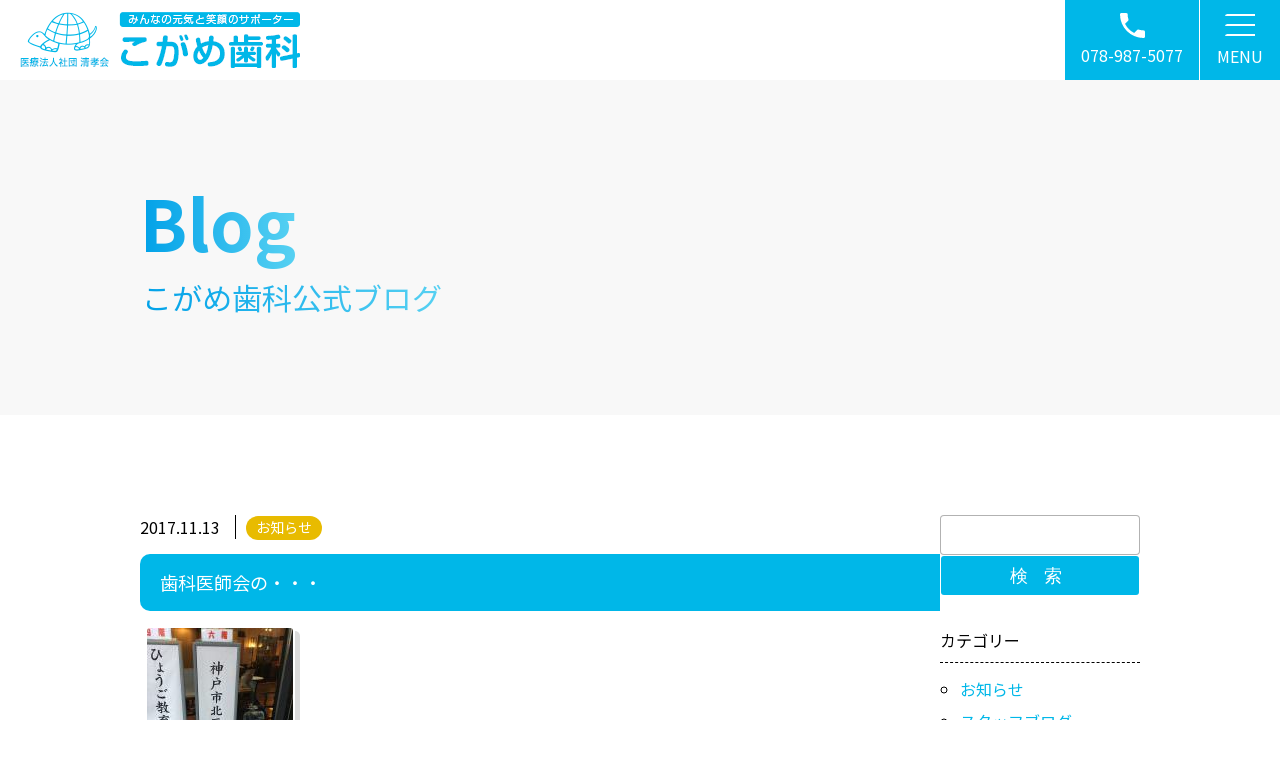

--- FILE ---
content_type: text/html; charset=UTF-8
request_url: https://kogame-shika.com/%E6%AD%AF%E7%A7%91%E5%8C%BB%E5%B8%AB%E4%BC%9A%E3%81%AE%E3%83%BB%E3%83%BB%E3%83%BB/
body_size: 14068
content:
<!DOCTYPE html>
<html lang="ja" id="PAGETOP">

<head>

    <!-- Google Tag Manager -->
    <script>(function(w,d,s,l,i){w[l]=w[l]||[];w[l].push({'gtm.start':
    new Date().getTime(),event:'gtm.js'});var f=d.getElementsByTagName(s)[0],
    j=d.createElement(s),dl=l!='dataLayer'?'&l='+l:'';j.async=true;j.src=
    'https://www.googletagmanager.com/gtm.js?id='+i+dl;f.parentNode.insertBefore(j,f);
    })(window,document,'script','dataLayer','GTM-TPVSVL5');</script>
    <!-- End Google Tag Manager -->

    <!-- meta tags -->
    <meta charset="utf-8">
    <meta name="Targeted Geographic Area" content="Japan">
    <meta name="coverage" content="Japan">
    <meta name="language" content="ja">
    <meta name="author" content="こがめ歯科">
    <meta name="owner" content="">
    <meta name="viewport" content="width=device-width, initial-scale=1.0, minimum-scale=1.0, shrink-to-fit=no">
    <meta name="format-detection" content="telephone=no,address=no,email=no">
    <!-- meta SEO -->
    
    <meta name="keywords" content="神戸,兵庫,歯科,歯医者,矯正歯科,小児歯科,こがめ歯科">
    <meta name="description" content="こがめ歯科では矯正歯科・小児歯科に力を入れ、院長とスタッフがひとつのチームとして、信念を持った治療を患者さんへ提供させて頂いております。歯のことでお悩みでしたら、こがめ歯科へお越しください。">
    <!-- favicon -->
    <link rel="shortcut icon" href="https://kogame-shika.com/wp/wp-content/themes/kogame/assets/images/loop/favicon.ico">
    <link rel="icon" href="https://kogame-shika.com/wp/wp-content/themes/kogame/assets/images/loop/favicon.ico">
    <link rel="apple-touch-icon" href="https://kogame-shika.com/wp/wp-content/themes/kogame/assets/images/loop/apple-touch-icon.png">
    <link rel="icon" type="image/png" href="https://kogame-shika.com/wp/wp-content/themes/kogame/assets/images/loop/android-chrome-192x192.png">
    <!-- Google Fonts -->
    <link rel="preconnect" href="https://fonts.googleapis.com">
    <link rel="preconnect" href="https://fonts.gstatic.com" crossorigin>

    <meta name='robots' content='index, follow, max-image-preview:large, max-snippet:-1, max-video-preview:-1' />

	<!-- This site is optimized with the Yoast SEO plugin v26.7 - https://yoast.com/wordpress/plugins/seo/ -->
	<title>歯科医師会の・・・ - こがめ歯科（神戸市北区）岡場駅前</title>
	<link rel="canonical" href="https://kogame-shika.com/歯科医師会の・・・/" />
	<meta property="og:locale" content="ja_JP" />
	<meta property="og:type" content="article" />
	<meta property="og:title" content="歯科医師会の・・・ - こがめ歯科（神戸市北区）岡場駅前" />
	<meta property="og:description" content="やっと腰痛もマシになってきたので、歯科医師会の仕事も普通通りこなしています・・・" />
	<meta property="og:url" content="https://kogame-shika.com/歯科医師会の・・・/" />
	<meta property="og:site_name" content="こがめ歯科（神戸市北区）岡場駅前" />
	<meta property="article:published_time" content="2017-11-13T04:40:30+00:00" />
	<meta property="og:image" content="https://kogame-shika.com/wp/wp-content/uploads/2017/11/e4293e8ac5b85b8eadefee5909666660-146x195.jpg" />
	<meta name="author" content="kogame-shika" />
	<meta name="twitter:card" content="summary_large_image" />
	<meta name="twitter:label1" content="執筆者" />
	<meta name="twitter:data1" content="kogame-shika" />
	<script type="application/ld+json" class="yoast-schema-graph">{"@context":"https://schema.org","@graph":[{"@type":"Article","@id":"https://kogame-shika.com/%e6%ad%af%e7%a7%91%e5%8c%bb%e5%b8%ab%e4%bc%9a%e3%81%ae%e3%83%bb%e3%83%bb%e3%83%bb/#article","isPartOf":{"@id":"https://kogame-shika.com/%e6%ad%af%e7%a7%91%e5%8c%bb%e5%b8%ab%e4%bc%9a%e3%81%ae%e3%83%bb%e3%83%bb%e3%83%bb/"},"author":{"name":"kogame-shika","@id":"https://kogame-shika.com/#/schema/person/783596ef2e67ff007d5aacf61394bb49"},"headline":"歯科医師会の・・・","datePublished":"2017-11-13T04:40:30+00:00","mainEntityOfPage":{"@id":"https://kogame-shika.com/%e6%ad%af%e7%a7%91%e5%8c%bb%e5%b8%ab%e4%bc%9a%e3%81%ae%e3%83%bb%e3%83%bb%e3%83%bb/"},"wordCount":0,"commentCount":0,"publisher":{"@id":"https://kogame-shika.com/#organization"},"image":{"@id":"https://kogame-shika.com/%e6%ad%af%e7%a7%91%e5%8c%bb%e5%b8%ab%e4%bc%9a%e3%81%ae%e3%83%bb%e3%83%bb%e3%83%bb/#primaryimage"},"thumbnailUrl":"https://kogame-shika.com/wp/wp-content/uploads/2017/11/e4293e8ac5b85b8eadefee5909666660-146x195.jpg","articleSection":["お知らせ"],"inLanguage":"ja","potentialAction":[{"@type":"CommentAction","name":"Comment","target":["https://kogame-shika.com/%e6%ad%af%e7%a7%91%e5%8c%bb%e5%b8%ab%e4%bc%9a%e3%81%ae%e3%83%bb%e3%83%bb%e3%83%bb/#respond"]}]},{"@type":"WebPage","@id":"https://kogame-shika.com/%e6%ad%af%e7%a7%91%e5%8c%bb%e5%b8%ab%e4%bc%9a%e3%81%ae%e3%83%bb%e3%83%bb%e3%83%bb/","url":"https://kogame-shika.com/%e6%ad%af%e7%a7%91%e5%8c%bb%e5%b8%ab%e4%bc%9a%e3%81%ae%e3%83%bb%e3%83%bb%e3%83%bb/","name":"歯科医師会の・・・ - こがめ歯科（神戸市北区）岡場駅前","isPartOf":{"@id":"https://kogame-shika.com/#website"},"primaryImageOfPage":{"@id":"https://kogame-shika.com/%e6%ad%af%e7%a7%91%e5%8c%bb%e5%b8%ab%e4%bc%9a%e3%81%ae%e3%83%bb%e3%83%bb%e3%83%bb/#primaryimage"},"image":{"@id":"https://kogame-shika.com/%e6%ad%af%e7%a7%91%e5%8c%bb%e5%b8%ab%e4%bc%9a%e3%81%ae%e3%83%bb%e3%83%bb%e3%83%bb/#primaryimage"},"thumbnailUrl":"https://kogame-shika.com/wp/wp-content/uploads/2017/11/e4293e8ac5b85b8eadefee5909666660-146x195.jpg","datePublished":"2017-11-13T04:40:30+00:00","breadcrumb":{"@id":"https://kogame-shika.com/%e6%ad%af%e7%a7%91%e5%8c%bb%e5%b8%ab%e4%bc%9a%e3%81%ae%e3%83%bb%e3%83%bb%e3%83%bb/#breadcrumb"},"inLanguage":"ja","potentialAction":[{"@type":"ReadAction","target":["https://kogame-shika.com/%e6%ad%af%e7%a7%91%e5%8c%bb%e5%b8%ab%e4%bc%9a%e3%81%ae%e3%83%bb%e3%83%bb%e3%83%bb/"]}]},{"@type":"ImageObject","inLanguage":"ja","@id":"https://kogame-shika.com/%e6%ad%af%e7%a7%91%e5%8c%bb%e5%b8%ab%e4%bc%9a%e3%81%ae%e3%83%bb%e3%83%bb%e3%83%bb/#primaryimage","url":"https://kogame-shika.com/wp/wp-content/uploads/2017/11/e4293e8ac5b85b8eadefee5909666660-146x195.jpg","contentUrl":"https://kogame-shika.com/wp/wp-content/uploads/2017/11/e4293e8ac5b85b8eadefee5909666660-146x195.jpg"},{"@type":"BreadcrumbList","@id":"https://kogame-shika.com/%e6%ad%af%e7%a7%91%e5%8c%bb%e5%b8%ab%e4%bc%9a%e3%81%ae%e3%83%bb%e3%83%bb%e3%83%bb/#breadcrumb","itemListElement":[{"@type":"ListItem","position":1,"name":"ホーム","item":"https://kogame-shika.com/"},{"@type":"ListItem","position":2,"name":"歯科医師会の・・・"}]},{"@type":"WebSite","@id":"https://kogame-shika.com/#website","url":"https://kogame-shika.com/","name":"こがめ歯科（神戸市北区）岡場駅前","description":"神戸市北区、岡場駅前のこがめ歯科オフィシャルサイトです","publisher":{"@id":"https://kogame-shika.com/#organization"},"potentialAction":[{"@type":"SearchAction","target":{"@type":"EntryPoint","urlTemplate":"https://kogame-shika.com/?s={search_term_string}"},"query-input":{"@type":"PropertyValueSpecification","valueRequired":true,"valueName":"search_term_string"}}],"inLanguage":"ja"},{"@type":"Organization","@id":"https://kogame-shika.com/#organization","name":"こがめ歯科","url":"https://kogame-shika.com/","logo":{"@type":"ImageObject","inLanguage":"ja","@id":"https://kogame-shika.com/#/schema/logo/image/","url":"https://kogame-shika.com/wp/wp-content/uploads/2022/03/8cf909b75b346810bd92867ab90213c2.png","contentUrl":"https://kogame-shika.com/wp/wp-content/uploads/2022/03/8cf909b75b346810bd92867ab90213c2.png","width":300,"height":60,"caption":"こがめ歯科"},"image":{"@id":"https://kogame-shika.com/#/schema/logo/image/"}},{"@type":"Person","@id":"https://kogame-shika.com/#/schema/person/783596ef2e67ff007d5aacf61394bb49","name":"kogame-shika","image":{"@type":"ImageObject","inLanguage":"ja","@id":"https://kogame-shika.com/#/schema/person/image/","url":"https://secure.gravatar.com/avatar/c20a2b5585f40a920210f37a1b76fc3686059245b3ac4fcb265cf4dbede9d5a9?s=96&d=mm&r=g","contentUrl":"https://secure.gravatar.com/avatar/c20a2b5585f40a920210f37a1b76fc3686059245b3ac4fcb265cf4dbede9d5a9?s=96&d=mm&r=g","caption":"kogame-shika"},"sameAs":["https://kogame-shika.com"]}]}</script>
	<!-- / Yoast SEO plugin. -->


<link rel='dns-prefetch' href='//code.jquery.com' />
<link rel='dns-prefetch' href='//cdnjs.cloudflare.com' />
<link rel='dns-prefetch' href='//fonts.googleapis.com' />
<link rel="alternate" type="application/rss+xml" title="こがめ歯科（神戸市北区）岡場駅前 &raquo; 歯科医師会の・・・ のコメントのフィード" href="https://kogame-shika.com/%e6%ad%af%e7%a7%91%e5%8c%bb%e5%b8%ab%e4%bc%9a%e3%81%ae%e3%83%bb%e3%83%bb%e3%83%bb/feed/" />
<link rel="alternate" title="oEmbed (JSON)" type="application/json+oembed" href="https://kogame-shika.com/wp-json/oembed/1.0/embed?url=https%3A%2F%2Fkogame-shika.com%2F%25e6%25ad%25af%25e7%25a7%2591%25e5%258c%25bb%25e5%25b8%25ab%25e4%25bc%259a%25e3%2581%25ae%25e3%2583%25bb%25e3%2583%25bb%25e3%2583%25bb%2F" />
<link rel="alternate" title="oEmbed (XML)" type="text/xml+oembed" href="https://kogame-shika.com/wp-json/oembed/1.0/embed?url=https%3A%2F%2Fkogame-shika.com%2F%25e6%25ad%25af%25e7%25a7%2591%25e5%258c%25bb%25e5%25b8%25ab%25e4%25bc%259a%25e3%2581%25ae%25e3%2583%25bb%25e3%2583%25bb%25e3%2583%25bb%2F&#038;format=xml" />
<style id='wp-img-auto-sizes-contain-inline-css' type='text/css'>
img:is([sizes=auto i],[sizes^="auto," i]){contain-intrinsic-size:3000px 1500px}
/*# sourceURL=wp-img-auto-sizes-contain-inline-css */
</style>
<style id='wp-emoji-styles-inline-css' type='text/css'>

	img.wp-smiley, img.emoji {
		display: inline !important;
		border: none !important;
		box-shadow: none !important;
		height: 1em !important;
		width: 1em !important;
		margin: 0 0.07em !important;
		vertical-align: -0.1em !important;
		background: none !important;
		padding: 0 !important;
	}
/*# sourceURL=wp-emoji-styles-inline-css */
</style>
<style id='wp-block-library-inline-css' type='text/css'>
:root{--wp-block-synced-color:#7a00df;--wp-block-synced-color--rgb:122,0,223;--wp-bound-block-color:var(--wp-block-synced-color);--wp-editor-canvas-background:#ddd;--wp-admin-theme-color:#007cba;--wp-admin-theme-color--rgb:0,124,186;--wp-admin-theme-color-darker-10:#006ba1;--wp-admin-theme-color-darker-10--rgb:0,107,160.5;--wp-admin-theme-color-darker-20:#005a87;--wp-admin-theme-color-darker-20--rgb:0,90,135;--wp-admin-border-width-focus:2px}@media (min-resolution:192dpi){:root{--wp-admin-border-width-focus:1.5px}}.wp-element-button{cursor:pointer}:root .has-very-light-gray-background-color{background-color:#eee}:root .has-very-dark-gray-background-color{background-color:#313131}:root .has-very-light-gray-color{color:#eee}:root .has-very-dark-gray-color{color:#313131}:root .has-vivid-green-cyan-to-vivid-cyan-blue-gradient-background{background:linear-gradient(135deg,#00d084,#0693e3)}:root .has-purple-crush-gradient-background{background:linear-gradient(135deg,#34e2e4,#4721fb 50%,#ab1dfe)}:root .has-hazy-dawn-gradient-background{background:linear-gradient(135deg,#faaca8,#dad0ec)}:root .has-subdued-olive-gradient-background{background:linear-gradient(135deg,#fafae1,#67a671)}:root .has-atomic-cream-gradient-background{background:linear-gradient(135deg,#fdd79a,#004a59)}:root .has-nightshade-gradient-background{background:linear-gradient(135deg,#330968,#31cdcf)}:root .has-midnight-gradient-background{background:linear-gradient(135deg,#020381,#2874fc)}:root{--wp--preset--font-size--normal:16px;--wp--preset--font-size--huge:42px}.has-regular-font-size{font-size:1em}.has-larger-font-size{font-size:2.625em}.has-normal-font-size{font-size:var(--wp--preset--font-size--normal)}.has-huge-font-size{font-size:var(--wp--preset--font-size--huge)}.has-text-align-center{text-align:center}.has-text-align-left{text-align:left}.has-text-align-right{text-align:right}.has-fit-text{white-space:nowrap!important}#end-resizable-editor-section{display:none}.aligncenter{clear:both}.items-justified-left{justify-content:flex-start}.items-justified-center{justify-content:center}.items-justified-right{justify-content:flex-end}.items-justified-space-between{justify-content:space-between}.screen-reader-text{border:0;clip-path:inset(50%);height:1px;margin:-1px;overflow:hidden;padding:0;position:absolute;width:1px;word-wrap:normal!important}.screen-reader-text:focus{background-color:#ddd;clip-path:none;color:#444;display:block;font-size:1em;height:auto;left:5px;line-height:normal;padding:15px 23px 14px;text-decoration:none;top:5px;width:auto;z-index:100000}html :where(.has-border-color){border-style:solid}html :where([style*=border-top-color]){border-top-style:solid}html :where([style*=border-right-color]){border-right-style:solid}html :where([style*=border-bottom-color]){border-bottom-style:solid}html :where([style*=border-left-color]){border-left-style:solid}html :where([style*=border-width]){border-style:solid}html :where([style*=border-top-width]){border-top-style:solid}html :where([style*=border-right-width]){border-right-style:solid}html :where([style*=border-bottom-width]){border-bottom-style:solid}html :where([style*=border-left-width]){border-left-style:solid}html :where(img[class*=wp-image-]){height:auto;max-width:100%}:where(figure){margin:0 0 1em}html :where(.is-position-sticky){--wp-admin--admin-bar--position-offset:var(--wp-admin--admin-bar--height,0px)}@media screen and (max-width:600px){html :where(.is-position-sticky){--wp-admin--admin-bar--position-offset:0px}}
/*wp_block_styles_on_demand_placeholder:696d68ec6f173*/
/*# sourceURL=wp-block-library-inline-css */
</style>
<style id='classic-theme-styles-inline-css' type='text/css'>
/*! This file is auto-generated */
.wp-block-button__link{color:#fff;background-color:#32373c;border-radius:9999px;box-shadow:none;text-decoration:none;padding:calc(.667em + 2px) calc(1.333em + 2px);font-size:1.125em}.wp-block-file__button{background:#32373c;color:#fff;text-decoration:none}
/*# sourceURL=/wp-includes/css/classic-themes.min.css */
</style>
<link rel='stylesheet' id='contact-form-7-css' href='https://kogame-shika.com/wp/wp-content/plugins/contact-form-7/includes/css/styles.css?ver=6.1.4' type='text/css' media='all' />
<link rel='stylesheet' id='fonts-google-css-css' href='//fonts.googleapis.com/css2?family=Noto+Sans+JP%3Awght%40400%3B700&#038;display=swap%22&#038;ver=6.9' type='text/css' media='all' />
<link rel='stylesheet' id='stylesheet-css-css' href='https://kogame-shika.com/wp/wp-content/themes/kogame/style.css?ver=6.9' type='text/css' media='all' />
<link rel='stylesheet' id='unique-cms-css-css' href='https://kogame-shika.com/wp/wp-content/themes/kogame/assets/css/cms.min.css?ver=6.9' type='text/css' media='all' />
<link rel='stylesheet' id='wp-pagenavi-css' href='https://kogame-shika.com/wp/wp-content/plugins/wp-pagenavi/pagenavi-css.css?ver=2.70' type='text/css' media='all' />
<script type="text/javascript" src="//code.jquery.com/jquery-3.6.0.min.js?ver=6.9" id="jquery-js" crossorigin="anonymous" integrity="sha256-/xUj+3OJU5yExlq6GSYGSHk7tPXikynS7ogEvDej/m4="></script>
<link rel="https://api.w.org/" href="https://kogame-shika.com/wp-json/" /><link rel="alternate" title="JSON" type="application/json" href="https://kogame-shika.com/wp-json/wp/v2/posts/11188" /><meta name="generator" content="WordPress 6.9" />
<link rel='shortlink' href='https://kogame-shika.com/?p=11188' />
</head>

<body id="%e6%ad%af%e7%a7%91%e5%8c%bb%e5%b8%ab%e4%bc%9a%e3%81%ae%e3%83%bb%e3%83%bb%e3%83%bb-id" class="wp-singular post-template-default single single-post postid-11188 single-format-standard wp-theme-kogame">

    <!-- Google Tag Manager (noscript) -->
    <noscript><iframe src="https://www.googletagmanager.com/ns.html?id=GTM-TPVSVL5"
    height="0" width="0" style="display:none;visibility:hidden"></iframe></noscript>
    <!-- End Google Tag Manager (noscript) -->

    <header class="header">
        <div class="header__in">
            <div class="logo">
                            <div>
                            <a href="https://kogame-shika.com/">
                    <picture>
                        <source media="(min-width:768px)" srcset="https://kogame-shika.com/wp/wp-content/themes/kogame/assets/images/loop/logo-pc.png 1x,https://kogame-shika.com/wp/wp-content/themes/kogame/assets/images/loop/logo-pc@2x.png 2x">
                        <source media="(max-width:767px)" srcset="https://kogame-shika.com/wp/wp-content/themes/kogame/assets/images/loop/logo.png 1x,https://kogame-shika.com/wp/wp-content/themes/kogame/assets/images/loop/logo@2x.png 2x">
                        <img src="https://kogame-shika.com/wp/wp-content/themes/kogame/assets/images/loop/logo.png" alt="こがめ歯科">
                    </picture>
                </a>
                            </div>
                        </div>
            <div class="hnav">
                <div class="hnav__in hnav__tel">
                    <a href="tel:0789875077">
                        <img src="https://kogame-shika.com/wp/wp-content/themes/kogame/assets/images/loop/nav_tel.svg" alt="電話">
                        <p class="hnav-icon-txt"><span class="sp">TEL</span><span class="pc">078-987-5077</span></p>
                    </a>
                </div>
                <!-- <div class="hnav__in hnav__mail">
                    <a href="https://kogame-shika.com/contact/">
                        <img src="https://kogame-shika.com/wp/wp-content/themes/kogame/assets/images/loop/nav_mail.svg" alt="問合わせ">
                        <p class="hnav-icon-txt">MAIL</p>
                    </a>
                </div> -->
                <div class="hnav__in header__gnav">
                    <div class="drawermenu">
                        <span></span>
                        <span></span>
                        <span></span>
                    </div>
                    <p class="hnav-icon-txt">MENU</p>
                    <nav class="gnav"><ul id="menu-global-navi" class="menu gnav__in"><li id="menu-item-36" class="menu-item menu-item-type-post_type menu-item-object-page menu-item-home menu-item-36"><a href="https://kogame-shika.com/">ホーム</a></li>
<li id="menu-item-37" class="menu-item menu-item-type-post_type menu-item-object-page menu-item-37"><a href="https://kogame-shika.com/info/">診療案内</a></li>
<li id="menu-item-38" class="menu-item menu-item-type-post_type menu-item-object-page menu-item-38"><a href="https://kogame-shika.com/facility/">施設紹介</a></li>
<li id="menu-item-39" class="menu-item menu-item-type-post_type menu-item-object-page menu-item-39"><a href="https://kogame-shika.com/treat_mekkin/">院内感染予防対策</a></li>
<li id="menu-item-40" class="parent menu-item menu-item-type-post_type menu-item-object-page menu-item-has-children menu-item-40"><a href="https://kogame-shika.com/treatment/">治療案内</a>
<ul class="sub-menu">
	<li id="menu-item-41" class="menu-item menu-item-type-post_type menu-item-object-page menu-item-41"><a href="https://kogame-shika.com/treat_ireba/">入れ歯・義歯</a></li>
	<li id="menu-item-42" class="menu-item menu-item-type-post_type menu-item-object-page menu-item-42"><a href="https://kogame-shika.com/treat_maintenance/">予防歯科・定期検診</a></li>
	<li id="menu-item-43" class="menu-item menu-item-type-post_type menu-item-object-page menu-item-43"><a href="https://kogame-shika.com/treat_whitening/">ホワイトニング</a></li>
	<li id="menu-item-44" class="menu-item menu-item-type-post_type menu-item-object-page menu-item-44"><a href="https://kogame-shika.com/treat_visit/">訪問歯科</a></li>
</ul>
</li>
<li id="menu-item-45" class="menu-item menu-item-type-post_type menu-item-object-page menu-item-45"><a href="https://kogame-shika.com/director/">院長紹介</a></li>
<li id="menu-item-46" class="menu-item menu-item-type-post_type menu-item-object-page menu-item-46"><a href="https://kogame-shika.com/staff/">スタッフ紹介</a></li>
<li id="menu-item-47" class="menu-item menu-item-type-post_type menu-item-object-page menu-item-47"><a href="https://kogame-shika.com/map/">アクセス</a></li>
<li id="menu-item-48" class="menu-item menu-item-type-post_type menu-item-object-page menu-item-48"><a href="https://kogame-shika.com/recruit/">採用情報</a></li>
<li id="menu-item-19408" class="menu-item menu-item-type-taxonomy menu-item-object-category current-post-ancestor menu-item-19408"><a href="https://kogame-shika.com/blog/">ブログ</a></li>
<li id="menu-item-50" class="menu-item menu-item-type-post_type menu-item-object-page menu-item-privacy-policy menu-item-50"><a rel="privacy-policy" href="https://kogame-shika.com/privacy_policy/">個人情報保護</a></li>
</ul></nav>                </div>
            </div>
        </div>
    </header>

    <!-- ↑↑↑↑↑↑↑↑ HEADER ↑↑↑↑↑↑↑↑ -->

<main class="main">

    <h1 class="t1 container-bottom__in">
        <div class="container t1__in">
            <span class="t-en br_">Blog</span><span class="t-jp">こがめ歯科公式ブログ</span>
        </div>
    </h1>

    <article class="cms-article flex flex__between container">
        <div class="cms-article__in">
                                <div class="container-bottom__in">
                        <div class="post-meta">
                            <div class="post-time"><time datetime="2017-11-13T13:40:30+09:00">2017.11.13</time></div>
                            <div class="post-cat">
                                <ul><li class="news"><a href="https://kogame-shika.com/blog/news/">お知らせ</a></li></ul>                            </div>
                        </div>
                        <h2 class="cms-title">歯科医師会の・・・</h2>
                        <div id="post-11188" class="cms-content-body">
                            <div class="text--body text--body__p">
                                <p><img decoding="async" src="https://kogame-shika.com/wp/wp-content/uploads/2017/11/e4293e8ac5b85b8eadefee5909666660-146x195.jpg" alt="" width="146" height="195" class="aligncenter size-medium wp-image-11189" />やっと腰痛もマシになってきたので、歯科医師会の仕事も普通通りこなしています・・・</p>
                            </div>
                        </div>
                    </div>
                                                    <div class="single-post-link container flex flex__between">
                    <a href="https://kogame-shika.com/%e3%82%80%e3%81%97%e6%ad%af%e3%81%ab%e3%81%aa%e3%82%8a%e3%82%84%e3%81%99%e3%81%84%e3%81%8a%e3%82%84%e3%81%a4/" rel="prev"><img src="https://kogame-shika.com/wp/wp-content/themes/kogame/assets/images/loop/icon--prev.svg" alt=""> むし歯になりやすいおやつ</a>                    <a href="https://kogame-shika.com/%e3%82%b1%e3%82%a2%e3%82%92%e3%81%99%e3%82%8b%e3%81%a8%e3%81%8d%e3%81%ae%e3%83%81%e3%82%a7%e3%83%83%e3%82%af%e3%83%9d%e3%82%a4%e3%83%b3%e3%83%88%ef%bc%81/" rel="next">ケアをするときのチェックポイント！ <img src="https://kogame-shika.com/wp/wp-content/themes/kogame/assets/images/loop/icon--next.svg" alt=""></a>                </div>
                                    </div>
        <div class="blog__in">
            <aside class="aside sidebar">
    <nav class="sidebar__nav mb2">
        <form role="search" method="get" id="searchform" action="https://kogame-shika.com/">
    <div class="searchform__in flex flex__between">
        <label class="cp_st screen-reader-text" for="s">Search for</label>
        <input type="text" class="form-control" value="" name="s" id="s" />
        <input type="submit" class="form-control form-control--btn" id="searchsubmit" value="検索" />
    </div>
</form>    </nav>
    <nav class="sidebar__nav mb2">
        <p class="sidebar--cms__t">カテゴリー</p>
        <ul class="list--circle">
                        	<li class="cat-item cat-item-5"><a href="https://kogame-shika.com/blog/news/">お知らせ</a>
</li>
	<li class="cat-item cat-item-4"><a href="https://kogame-shika.com/blog/staff-blog/">スタッフブログ</a>
<ul class='children'>
	<li class="cat-item cat-item-8"><a href="https://kogame-shika.com/blog/staff-blog/staff/">スタッフ</a>
</li>
	<li class="cat-item cat-item-3"><a href="https://kogame-shika.com/blog/staff-blog/director/">院長</a>
</li>
</ul>
</li>
	<li class="cat-item cat-item-9"><a href="https://kogame-shika.com/blog/media/">メディア掲載</a>
</li>

        </ul>
    </nav>
    <nav class="sidebar__nav mb2">
        <p class="sidebar--cms__t">最新記事</p>
        <ul class="list--circle article-list">
                                    <li>
                <a href="https://kogame-shika.com/%e5%8e%9f%e5%9b%a0%e3%81%af%e3%81%9d%e3%81%93%e3%81%98%e3%82%83%e3%81%aa%e3%81%84%ef%bc%9f%e3%80%8c%e6%ad%af%e3%81%ae%e7%97%9b%e3%81%bf%e3%80%8d%e3%81%ae%e6%84%8f%e5%a4%96%e3%81%aa%e8%90%bd%e3%81%a8/" rel="bookmark" title="原因はそこじゃない？「歯の痛み」の意外な落とし穴">
                    原因はそこじゃない？「歯の痛み」の意外な落とし穴                    <!-- <p class="small">
                        <time datetime="2026.1.7"><i class="fa fa-clock-o fa-fw"></i> 2026年1月7日</time>
                    </p> -->
                </a>
            </li>
                        <li>
                <a href="https://kogame-shika.com/1%e6%9c%88%e4%bc%91%e8%a8%ba%e6%97%a5%e6%83%85%e5%a0%b1-3/" rel="bookmark" title="1月休診日情報">
                    1月休診日情報                    <!-- <p class="small">
                        <time datetime="2025.12.22"><i class="fa fa-clock-o fa-fw"></i> 2025年12月22日</time>
                    </p> -->
                </a>
            </li>
                        <li>
                <a href="https://kogame-shika.com/%e4%bf%9d%e9%99%ba%e3%81%a7%e3%81%a7%e3%81%8d%e3%82%8b%e7%99%bd%e3%81%84%e3%81%a4%e3%82%81%e3%82%82%e3%81%ae%e3%80%8ccr%ef%bc%88%e3%82%b3%e3%83%b3%e3%83%9d%e3%82%b8%e3%83%83%e3%83%88%e3%83%ac%e3%82%b8/" rel="bookmark" title="保険でできる白いつめもの「CR（コンポジットレジン）」とは？">
                    保険でできる白いつめもの「CR（コンポジットレジン）」とは？                    <!-- <p class="small">
                        <time datetime="2025.12.2"><i class="fa fa-clock-o fa-fw"></i> 2025年12月2日</time>
                    </p> -->
                </a>
            </li>
                        <li>
                <a href="https://kogame-shika.com/12%e6%9c%88%e4%bc%91%e8%a8%ba%e6%97%a5%e6%83%85%e5%a0%b1-3/" rel="bookmark" title="12月休診日情報">
                    12月休診日情報                    <!-- <p class="small">
                        <time datetime="2025.11.27"><i class="fa fa-clock-o fa-fw"></i> 2025年11月27日</time>
                    </p> -->
                </a>
            </li>
                        <li>
                <a href="https://kogame-shika.com/%e3%81%9d%e3%81%ae1%e6%9c%ac%e3%81%8c%e6%ad%af%e3%81%ae%e5%af%bf%e5%91%bd%e3%82%92%e7%b8%ae%e3%82%81%e3%82%8b%e5%96%ab%e7%85%99%e3%81%a8%e6%ad%af%e5%91%a8%e7%97%85%e3%81%ae%e9%96%a2%e4%bf%82/" rel="bookmark" title="その1本が歯の寿命を縮める!?喫煙と歯周病の関係">
                    その1本が歯の寿命を縮める!?喫煙と歯周病の関係                    <!-- <p class="small">
                        <time datetime="2025.11.5"><i class="fa fa-clock-o fa-fw"></i> 2025年11月5日</time>
                    </p> -->
                </a>
            </li>
                    </ul>
    </nav>
    <nav class="sidebar__nav">
        <p class="sidebar--cms__t">過去記事</p>
        <select class="form-control" name="archive-dropdown" onChange='document.location.href=this.options[this.selectedIndex].value;'>
            <option value="">月を選択</option>
            	<option value='https://kogame-shika.com/2026/01/'> 2026年1月 &nbsp;(1)</option>
	<option value='https://kogame-shika.com/2025/12/'> 2025年12月 &nbsp;(2)</option>
	<option value='https://kogame-shika.com/2025/11/'> 2025年11月 &nbsp;(2)</option>
	<option value='https://kogame-shika.com/2025/10/'> 2025年10月 &nbsp;(3)</option>
	<option value='https://kogame-shika.com/2025/09/'> 2025年9月 &nbsp;(2)</option>
	<option value='https://kogame-shika.com/2025/08/'> 2025年8月 &nbsp;(2)</option>
	<option value='https://kogame-shika.com/2025/07/'> 2025年7月 &nbsp;(3)</option>
	<option value='https://kogame-shika.com/2025/06/'> 2025年6月 &nbsp;(3)</option>
	<option value='https://kogame-shika.com/2025/05/'> 2025年5月 &nbsp;(3)</option>
	<option value='https://kogame-shika.com/2025/04/'> 2025年4月 &nbsp;(3)</option>
	<option value='https://kogame-shika.com/2025/03/'> 2025年3月 &nbsp;(2)</option>
	<option value='https://kogame-shika.com/2025/02/'> 2025年2月 &nbsp;(2)</option>
	<option value='https://kogame-shika.com/2025/01/'> 2025年1月 &nbsp;(2)</option>
	<option value='https://kogame-shika.com/2024/12/'> 2024年12月 &nbsp;(2)</option>
	<option value='https://kogame-shika.com/2024/11/'> 2024年11月 &nbsp;(2)</option>
	<option value='https://kogame-shika.com/2024/10/'> 2024年10月 &nbsp;(3)</option>
	<option value='https://kogame-shika.com/2024/09/'> 2024年9月 &nbsp;(3)</option>
	<option value='https://kogame-shika.com/2024/08/'> 2024年8月 &nbsp;(2)</option>
	<option value='https://kogame-shika.com/2024/07/'> 2024年7月 &nbsp;(3)</option>
	<option value='https://kogame-shika.com/2024/06/'> 2024年6月 &nbsp;(3)</option>
	<option value='https://kogame-shika.com/2024/05/'> 2024年5月 &nbsp;(3)</option>
	<option value='https://kogame-shika.com/2024/04/'> 2024年4月 &nbsp;(2)</option>
	<option value='https://kogame-shika.com/2024/03/'> 2024年3月 &nbsp;(2)</option>
	<option value='https://kogame-shika.com/2024/02/'> 2024年2月 &nbsp;(2)</option>
	<option value='https://kogame-shika.com/2024/01/'> 2024年1月 &nbsp;(2)</option>
	<option value='https://kogame-shika.com/2023/12/'> 2023年12月 &nbsp;(2)</option>
	<option value='https://kogame-shika.com/2023/11/'> 2023年11月 &nbsp;(2)</option>
	<option value='https://kogame-shika.com/2023/10/'> 2023年10月 &nbsp;(3)</option>
	<option value='https://kogame-shika.com/2023/09/'> 2023年9月 &nbsp;(2)</option>
	<option value='https://kogame-shika.com/2023/08/'> 2023年8月 &nbsp;(3)</option>
	<option value='https://kogame-shika.com/2023/07/'> 2023年7月 &nbsp;(2)</option>
	<option value='https://kogame-shika.com/2023/06/'> 2023年6月 &nbsp;(2)</option>
	<option value='https://kogame-shika.com/2023/05/'> 2023年5月 &nbsp;(2)</option>
	<option value='https://kogame-shika.com/2023/04/'> 2023年4月 &nbsp;(3)</option>
	<option value='https://kogame-shika.com/2023/03/'> 2023年3月 &nbsp;(2)</option>
	<option value='https://kogame-shika.com/2023/02/'> 2023年2月 &nbsp;(2)</option>
	<option value='https://kogame-shika.com/2023/01/'> 2023年1月 &nbsp;(3)</option>
	<option value='https://kogame-shika.com/2022/12/'> 2022年12月 &nbsp;(3)</option>
	<option value='https://kogame-shika.com/2022/11/'> 2022年11月 &nbsp;(2)</option>
	<option value='https://kogame-shika.com/2022/10/'> 2022年10月 &nbsp;(2)</option>
	<option value='https://kogame-shika.com/2022/09/'> 2022年9月 &nbsp;(2)</option>
	<option value='https://kogame-shika.com/2022/08/'> 2022年8月 &nbsp;(4)</option>
	<option value='https://kogame-shika.com/2022/07/'> 2022年7月 &nbsp;(1)</option>
	<option value='https://kogame-shika.com/2022/06/'> 2022年6月 &nbsp;(1)</option>
	<option value='https://kogame-shika.com/2022/05/'> 2022年5月 &nbsp;(2)</option>
	<option value='https://kogame-shika.com/2022/04/'> 2022年4月 &nbsp;(8)</option>
	<option value='https://kogame-shika.com/2022/03/'> 2022年3月 &nbsp;(3)</option>
	<option value='https://kogame-shika.com/2022/02/'> 2022年2月 &nbsp;(2)</option>
	<option value='https://kogame-shika.com/2022/01/'> 2022年1月 &nbsp;(9)</option>
	<option value='https://kogame-shika.com/2021/12/'> 2021年12月 &nbsp;(4)</option>
	<option value='https://kogame-shika.com/2021/11/'> 2021年11月 &nbsp;(4)</option>
	<option value='https://kogame-shika.com/2021/10/'> 2021年10月 &nbsp;(5)</option>
	<option value='https://kogame-shika.com/2021/09/'> 2021年9月 &nbsp;(4)</option>
	<option value='https://kogame-shika.com/2021/08/'> 2021年8月 &nbsp;(4)</option>
	<option value='https://kogame-shika.com/2021/07/'> 2021年7月 &nbsp;(8)</option>
	<option value='https://kogame-shika.com/2021/06/'> 2021年6月 &nbsp;(7)</option>
	<option value='https://kogame-shika.com/2021/05/'> 2021年5月 &nbsp;(8)</option>
	<option value='https://kogame-shika.com/2021/04/'> 2021年4月 &nbsp;(7)</option>
	<option value='https://kogame-shika.com/2021/03/'> 2021年3月 &nbsp;(9)</option>
	<option value='https://kogame-shika.com/2021/02/'> 2021年2月 &nbsp;(5)</option>
	<option value='https://kogame-shika.com/2021/01/'> 2021年1月 &nbsp;(8)</option>
	<option value='https://kogame-shika.com/2020/12/'> 2020年12月 &nbsp;(5)</option>
	<option value='https://kogame-shika.com/2020/11/'> 2020年11月 &nbsp;(6)</option>
	<option value='https://kogame-shika.com/2020/10/'> 2020年10月 &nbsp;(10)</option>
	<option value='https://kogame-shika.com/2020/09/'> 2020年9月 &nbsp;(7)</option>
	<option value='https://kogame-shika.com/2020/08/'> 2020年8月 &nbsp;(9)</option>
	<option value='https://kogame-shika.com/2020/07/'> 2020年7月 &nbsp;(5)</option>
	<option value='https://kogame-shika.com/2020/06/'> 2020年6月 &nbsp;(11)</option>
	<option value='https://kogame-shika.com/2020/05/'> 2020年5月 &nbsp;(11)</option>
	<option value='https://kogame-shika.com/2020/04/'> 2020年4月 &nbsp;(15)</option>
	<option value='https://kogame-shika.com/2020/03/'> 2020年3月 &nbsp;(9)</option>
	<option value='https://kogame-shika.com/2020/02/'> 2020年2月 &nbsp;(12)</option>
	<option value='https://kogame-shika.com/2020/01/'> 2020年1月 &nbsp;(11)</option>
	<option value='https://kogame-shika.com/2019/12/'> 2019年12月 &nbsp;(10)</option>
	<option value='https://kogame-shika.com/2019/11/'> 2019年11月 &nbsp;(11)</option>
	<option value='https://kogame-shika.com/2019/10/'> 2019年10月 &nbsp;(11)</option>
	<option value='https://kogame-shika.com/2019/09/'> 2019年9月 &nbsp;(13)</option>
	<option value='https://kogame-shika.com/2019/08/'> 2019年8月 &nbsp;(10)</option>
	<option value='https://kogame-shika.com/2019/07/'> 2019年7月 &nbsp;(10)</option>
	<option value='https://kogame-shika.com/2019/06/'> 2019年6月 &nbsp;(15)</option>
	<option value='https://kogame-shika.com/2019/05/'> 2019年5月 &nbsp;(12)</option>
	<option value='https://kogame-shika.com/2019/04/'> 2019年4月 &nbsp;(15)</option>
	<option value='https://kogame-shika.com/2019/03/'> 2019年3月 &nbsp;(13)</option>
	<option value='https://kogame-shika.com/2019/02/'> 2019年2月 &nbsp;(8)</option>
	<option value='https://kogame-shika.com/2019/01/'> 2019年1月 &nbsp;(15)</option>
	<option value='https://kogame-shika.com/2018/12/'> 2018年12月 &nbsp;(14)</option>
	<option value='https://kogame-shika.com/2018/11/'> 2018年11月 &nbsp;(15)</option>
	<option value='https://kogame-shika.com/2018/10/'> 2018年10月 &nbsp;(15)</option>
	<option value='https://kogame-shika.com/2018/09/'> 2018年9月 &nbsp;(12)</option>
	<option value='https://kogame-shika.com/2018/08/'> 2018年8月 &nbsp;(25)</option>
	<option value='https://kogame-shika.com/2018/07/'> 2018年7月 &nbsp;(13)</option>
	<option value='https://kogame-shika.com/2018/06/'> 2018年6月 &nbsp;(12)</option>
	<option value='https://kogame-shika.com/2018/05/'> 2018年5月 &nbsp;(10)</option>
	<option value='https://kogame-shika.com/2018/04/'> 2018年4月 &nbsp;(9)</option>
	<option value='https://kogame-shika.com/2018/03/'> 2018年3月 &nbsp;(15)</option>
	<option value='https://kogame-shika.com/2018/02/'> 2018年2月 &nbsp;(9)</option>
	<option value='https://kogame-shika.com/2018/01/'> 2018年1月 &nbsp;(20)</option>
	<option value='https://kogame-shika.com/2017/12/'> 2017年12月 &nbsp;(11)</option>
	<option value='https://kogame-shika.com/2017/11/'> 2017年11月 &nbsp;(17)</option>
	<option value='https://kogame-shika.com/2017/10/'> 2017年10月 &nbsp;(22)</option>
	<option value='https://kogame-shika.com/2017/09/'> 2017年9月 &nbsp;(14)</option>
	<option value='https://kogame-shika.com/2017/08/'> 2017年8月 &nbsp;(14)</option>
	<option value='https://kogame-shika.com/2017/07/'> 2017年7月 &nbsp;(22)</option>
	<option value='https://kogame-shika.com/2017/06/'> 2017年6月 &nbsp;(32)</option>
	<option value='https://kogame-shika.com/2017/05/'> 2017年5月 &nbsp;(27)</option>
	<option value='https://kogame-shika.com/2017/04/'> 2017年4月 &nbsp;(18)</option>
	<option value='https://kogame-shika.com/2017/03/'> 2017年3月 &nbsp;(17)</option>
	<option value='https://kogame-shika.com/2017/02/'> 2017年2月 &nbsp;(13)</option>
	<option value='https://kogame-shika.com/2017/01/'> 2017年1月 &nbsp;(18)</option>
	<option value='https://kogame-shika.com/2016/12/'> 2016年12月 &nbsp;(21)</option>
	<option value='https://kogame-shika.com/2016/11/'> 2016年11月 &nbsp;(25)</option>
	<option value='https://kogame-shika.com/2016/10/'> 2016年10月 &nbsp;(14)</option>
	<option value='https://kogame-shika.com/2016/09/'> 2016年9月 &nbsp;(18)</option>
	<option value='https://kogame-shika.com/2016/08/'> 2016年8月 &nbsp;(20)</option>
	<option value='https://kogame-shika.com/2016/07/'> 2016年7月 &nbsp;(24)</option>
	<option value='https://kogame-shika.com/2016/06/'> 2016年6月 &nbsp;(19)</option>
	<option value='https://kogame-shika.com/2016/05/'> 2016年5月 &nbsp;(13)</option>
	<option value='https://kogame-shika.com/2016/04/'> 2016年4月 &nbsp;(21)</option>
	<option value='https://kogame-shika.com/2016/03/'> 2016年3月 &nbsp;(26)</option>
	<option value='https://kogame-shika.com/2016/02/'> 2016年2月 &nbsp;(21)</option>
	<option value='https://kogame-shika.com/2016/01/'> 2016年1月 &nbsp;(26)</option>
	<option value='https://kogame-shika.com/2015/12/'> 2015年12月 &nbsp;(33)</option>
	<option value='https://kogame-shika.com/2015/11/'> 2015年11月 &nbsp;(36)</option>
	<option value='https://kogame-shika.com/2015/10/'> 2015年10月 &nbsp;(34)</option>
	<option value='https://kogame-shika.com/2015/09/'> 2015年9月 &nbsp;(26)</option>
	<option value='https://kogame-shika.com/2015/08/'> 2015年8月 &nbsp;(30)</option>
	<option value='https://kogame-shika.com/2015/07/'> 2015年7月 &nbsp;(41)</option>
	<option value='https://kogame-shika.com/2015/06/'> 2015年6月 &nbsp;(41)</option>
	<option value='https://kogame-shika.com/2015/05/'> 2015年5月 &nbsp;(33)</option>
	<option value='https://kogame-shika.com/2015/04/'> 2015年4月 &nbsp;(24)</option>
	<option value='https://kogame-shika.com/2015/03/'> 2015年3月 &nbsp;(29)</option>
	<option value='https://kogame-shika.com/2015/02/'> 2015年2月 &nbsp;(33)</option>
	<option value='https://kogame-shika.com/2015/01/'> 2015年1月 &nbsp;(32)</option>
	<option value='https://kogame-shika.com/2014/12/'> 2014年12月 &nbsp;(36)</option>
	<option value='https://kogame-shika.com/2014/11/'> 2014年11月 &nbsp;(36)</option>
	<option value='https://kogame-shika.com/2014/10/'> 2014年10月 &nbsp;(34)</option>
	<option value='https://kogame-shika.com/2014/09/'> 2014年9月 &nbsp;(31)</option>
	<option value='https://kogame-shika.com/2014/08/'> 2014年8月 &nbsp;(41)</option>
	<option value='https://kogame-shika.com/2014/07/'> 2014年7月 &nbsp;(46)</option>
	<option value='https://kogame-shika.com/2014/06/'> 2014年6月 &nbsp;(43)</option>
	<option value='https://kogame-shika.com/2014/05/'> 2014年5月 &nbsp;(30)</option>
	<option value='https://kogame-shika.com/2014/04/'> 2014年4月 &nbsp;(18)</option>
	<option value='https://kogame-shika.com/2014/03/'> 2014年3月 &nbsp;(19)</option>
	<option value='https://kogame-shika.com/2014/02/'> 2014年2月 &nbsp;(35)</option>
	<option value='https://kogame-shika.com/2014/01/'> 2014年1月 &nbsp;(27)</option>
	<option value='https://kogame-shika.com/2013/12/'> 2013年12月 &nbsp;(13)</option>
	<option value='https://kogame-shika.com/2013/11/'> 2013年11月 &nbsp;(23)</option>
	<option value='https://kogame-shika.com/2013/10/'> 2013年10月 &nbsp;(36)</option>
	<option value='https://kogame-shika.com/2013/09/'> 2013年9月 &nbsp;(33)</option>
	<option value='https://kogame-shika.com/2013/08/'> 2013年8月 &nbsp;(25)</option>
	<option value='https://kogame-shika.com/2013/07/'> 2013年7月 &nbsp;(25)</option>
	<option value='https://kogame-shika.com/2013/06/'> 2013年6月 &nbsp;(35)</option>
	<option value='https://kogame-shika.com/2013/05/'> 2013年5月 &nbsp;(44)</option>
	<option value='https://kogame-shika.com/2013/04/'> 2013年4月 &nbsp;(34)</option>
	<option value='https://kogame-shika.com/2013/03/'> 2013年3月 &nbsp;(44)</option>
	<option value='https://kogame-shika.com/2013/02/'> 2013年2月 &nbsp;(36)</option>
	<option value='https://kogame-shika.com/2013/01/'> 2013年1月 &nbsp;(36)</option>
	<option value='https://kogame-shika.com/2012/12/'> 2012年12月 &nbsp;(44)</option>
	<option value='https://kogame-shika.com/2012/11/'> 2012年11月 &nbsp;(30)</option>
	<option value='https://kogame-shika.com/2012/10/'> 2012年10月 &nbsp;(36)</option>
	<option value='https://kogame-shika.com/2012/09/'> 2012年9月 &nbsp;(38)</option>
	<option value='https://kogame-shika.com/2012/08/'> 2012年8月 &nbsp;(48)</option>
	<option value='https://kogame-shika.com/2012/07/'> 2012年7月 &nbsp;(41)</option>
	<option value='https://kogame-shika.com/2012/06/'> 2012年6月 &nbsp;(41)</option>
	<option value='https://kogame-shika.com/2012/05/'> 2012年5月 &nbsp;(42)</option>
	<option value='https://kogame-shika.com/2012/04/'> 2012年4月 &nbsp;(37)</option>
	<option value='https://kogame-shika.com/2012/03/'> 2012年3月 &nbsp;(36)</option>
	<option value='https://kogame-shika.com/2012/02/'> 2012年2月 &nbsp;(41)</option>
	<option value='https://kogame-shika.com/2012/01/'> 2012年1月 &nbsp;(39)</option>
	<option value='https://kogame-shika.com/2011/12/'> 2011年12月 &nbsp;(17)</option>
	<option value='https://kogame-shika.com/2011/11/'> 2011年11月 &nbsp;(5)</option>
	<option value='https://kogame-shika.com/2011/10/'> 2011年10月 &nbsp;(3)</option>
	<option value='https://kogame-shika.com/2011/09/'> 2011年9月 &nbsp;(5)</option>
	<option value='https://kogame-shika.com/2011/08/'> 2011年8月 &nbsp;(6)</option>
	<option value='https://kogame-shika.com/2011/07/'> 2011年7月 &nbsp;(3)</option>
	<option value='https://kogame-shika.com/2011/06/'> 2011年6月 &nbsp;(3)</option>
	<option value='https://kogame-shika.com/2011/05/'> 2011年5月 &nbsp;(4)</option>
	<option value='https://kogame-shika.com/2011/04/'> 2011年4月 &nbsp;(3)</option>
	<option value='https://kogame-shika.com/2011/03/'> 2011年3月 &nbsp;(5)</option>
	<option value='https://kogame-shika.com/2011/02/'> 2011年2月 &nbsp;(3)</option>
	<option value='https://kogame-shika.com/2011/01/'> 2011年1月 &nbsp;(1)</option>
	<option value='https://kogame-shika.com/2010/12/'> 2010年12月 &nbsp;(4)</option>
	<option value='https://kogame-shika.com/2010/11/'> 2010年11月 &nbsp;(5)</option>
	<option value='https://kogame-shika.com/2010/10/'> 2010年10月 &nbsp;(4)</option>
	<option value='https://kogame-shika.com/2010/09/'> 2010年9月 &nbsp;(4)</option>
	<option value='https://kogame-shika.com/2010/08/'> 2010年8月 &nbsp;(1)</option>
	<option value='https://kogame-shika.com/2010/07/'> 2010年7月 &nbsp;(3)</option>
	<option value='https://kogame-shika.com/2010/06/'> 2010年6月 &nbsp;(2)</option>
	<option value='https://kogame-shika.com/2010/05/'> 2010年5月 &nbsp;(2)</option>
	<option value='https://kogame-shika.com/2010/04/'> 2010年4月 &nbsp;(2)</option>
	<option value='https://kogame-shika.com/2010/03/'> 2010年3月 &nbsp;(7)</option>
	<option value='https://kogame-shika.com/2010/02/'> 2010年2月 &nbsp;(1)</option>
	<option value='https://kogame-shika.com/2010/01/'> 2010年1月 &nbsp;(2)</option>
	<option value='https://kogame-shika.com/2009/12/'> 2009年12月 &nbsp;(3)</option>
	<option value='https://kogame-shika.com/2009/11/'> 2009年11月 &nbsp;(7)</option>
	<option value='https://kogame-shika.com/2009/10/'> 2009年10月 &nbsp;(1)</option>
	<option value='https://kogame-shika.com/2009/09/'> 2009年9月 &nbsp;(6)</option>
	<option value='https://kogame-shika.com/2009/08/'> 2009年8月 &nbsp;(4)</option>
	<option value='https://kogame-shika.com/2009/07/'> 2009年7月 &nbsp;(5)</option>
	<option value='https://kogame-shika.com/2009/06/'> 2009年6月 &nbsp;(3)</option>
	<option value='https://kogame-shika.com/2009/05/'> 2009年5月 &nbsp;(7)</option>
	<option value='https://kogame-shika.com/2009/04/'> 2009年4月 &nbsp;(4)</option>
	<option value='https://kogame-shika.com/2009/03/'> 2009年3月 &nbsp;(6)</option>
	<option value='https://kogame-shika.com/2009/02/'> 2009年2月 &nbsp;(5)</option>
	<option value='https://kogame-shika.com/2009/01/'> 2009年1月 &nbsp;(3)</option>
	<option value='https://kogame-shika.com/2008/12/'> 2008年12月 &nbsp;(5)</option>
	<option value='https://kogame-shika.com/2008/11/'> 2008年11月 &nbsp;(1)</option>
	<option value='https://kogame-shika.com/2008/10/'> 2008年10月 &nbsp;(4)</option>
	<option value='https://kogame-shika.com/2008/09/'> 2008年9月 &nbsp;(4)</option>
	<option value='https://kogame-shika.com/2008/08/'> 2008年8月 &nbsp;(5)</option>
	<option value='https://kogame-shika.com/2008/07/'> 2008年7月 &nbsp;(5)</option>
	<option value='https://kogame-shika.com/2008/06/'> 2008年6月 &nbsp;(4)</option>
	<option value='https://kogame-shika.com/2008/05/'> 2008年5月 &nbsp;(3)</option>
	<option value='https://kogame-shika.com/2008/04/'> 2008年4月 &nbsp;(2)</option>
	<option value='https://kogame-shika.com/2008/03/'> 2008年3月 &nbsp;(5)</option>
	<option value='https://kogame-shika.com/2008/02/'> 2008年2月 &nbsp;(3)</option>
	<option value='https://kogame-shika.com/2008/01/'> 2008年1月 &nbsp;(4)</option>
	<option value='https://kogame-shika.com/2007/12/'> 2007年12月 &nbsp;(3)</option>
	<option value='https://kogame-shika.com/2007/11/'> 2007年11月 &nbsp;(1)</option>
	<option value='https://kogame-shika.com/2007/10/'> 2007年10月 &nbsp;(2)</option>
	<option value='https://kogame-shika.com/2007/09/'> 2007年9月 &nbsp;(1)</option>
	<option value='https://kogame-shika.com/2007/08/'> 2007年8月 &nbsp;(4)</option>
	<option value='https://kogame-shika.com/2007/07/'> 2007年7月 &nbsp;(5)</option>
	<option value='https://kogame-shika.com/2007/05/'> 2007年5月 &nbsp;(1)</option>
	<option value='https://kogame-shika.com/2007/04/'> 2007年4月 &nbsp;(3)</option>
	<option value='https://kogame-shika.com/2007/03/'> 2007年3月 &nbsp;(1)</option>
	<option value='https://kogame-shika.com/2007/02/'> 2007年2月 &nbsp;(2)</option>
	<option value='https://kogame-shika.com/2007/01/'> 2007年1月 &nbsp;(4)</option>
	<option value='https://kogame-shika.com/2006/12/'> 2006年12月 &nbsp;(2)</option>
	<option value='https://kogame-shika.com/2006/11/'> 2006年11月 &nbsp;(1)</option>
	<option value='https://kogame-shika.com/2006/09/'> 2006年9月 &nbsp;(2)</option>
	<option value='https://kogame-shika.com/2006/08/'> 2006年8月 &nbsp;(2)</option>
	<option value='https://kogame-shika.com/2006/07/'> 2006年7月 &nbsp;(1)</option>
	<option value='https://kogame-shika.com/2006/06/'> 2006年6月 &nbsp;(1)</option>
	<option value='https://kogame-shika.com/2006/04/'> 2006年4月 &nbsp;(1)</option>
	<option value='https://kogame-shika.com/2006/03/'> 2006年3月 &nbsp;(1)</option>
	<option value='https://kogame-shika.com/2006/02/'> 2006年2月 &nbsp;(2)</option>
	<option value='https://kogame-shika.com/2006/01/'> 2006年1月 &nbsp;(3)</option>
	<option value='https://kogame-shika.com/2005/12/'> 2005年12月 &nbsp;(5)</option>
	<option value='https://kogame-shika.com/2005/11/'> 2005年11月 &nbsp;(1)</option>
	<option value='https://kogame-shika.com/2005/10/'> 2005年10月 &nbsp;(1)</option>
	<option value='https://kogame-shika.com/2005/08/'> 2005年8月 &nbsp;(1)</option>
	<option value='https://kogame-shika.com/2005/07/'> 2005年7月 &nbsp;(1)</option>
	<option value='https://kogame-shika.com/2005/06/'> 2005年6月 &nbsp;(2)</option>
	<option value='https://kogame-shika.com/2005/04/'> 2005年4月 &nbsp;(1)</option>
	<option value='https://kogame-shika.com/2003/03/'> 2003年3月 &nbsp;(1)</option>
        </select>
    </nav>
    <!-- <nav class="sidebar__nav">
        <p class="sidebar--cms__t">
            <a href="https://kogame-shika.com/feed/" target="_blank">更新を受け取る</a>
        </p>
    </nav> -->
</aside>
        </div>
    </article>

</main>

<!-- ↓↓↓↓↓↓↓ FOOTER ↓↓↓↓↓↓↓ -->

<footer class="footer">
        <!-- <a class="pagetop" href="#PAGETOP"><img src="https://kogame-shika.com/wp/wp-content/themes/kogame/assets/images/loop/pagetop.svg" alt="Page Top"></a> -->
        <div class="footer__in">
            <div class="bnr-box">
                <div>
                    <a href="https://kogame-shika.com/recruit/"><img src="https://kogame-shika.com/wp/wp-content/themes/kogame/assets/images/loop/bnr_recruit.png" srcset="https://kogame-shika.com/wp/wp-content/themes/kogame/assets/images/loop/bnr_recruit.png 1x,https://kogame-shika.com/wp/wp-content/themes/kogame/assets/images/loop/bnr_recruit@2x.png 2x" alt="採用情報"></a>
                </div>
                <div>
                    <a href="https://kogame-shika.com/blog/media/ "><img src="https://kogame-shika.com/wp/wp-content/themes/kogame/assets/images/loop/bnr_media.png" srcset="https://kogame-shika.com/wp/wp-content/themes/kogame/assets/images/loop/bnr_media.png 1x,https://kogame-shika.com/wp/wp-content/themes/kogame/assets/images/loop/bnr_media@2x.png 2x" alt="メディア掲載"></a>
                </div>
            </div>
            <div class="corporate-info">
                <ul class="text--body">
                    <li>医療法人社団　清孝会</li>
                    <li class="fs--l">こがめ歯科</li>
                    <li>〒651-1313 神戸市北区有野中町1-8-24</li>
                    <li class="mb1"><a href="tel:0789875077">TEL：078-987-5077</a></li>
                    <li><a class="btn__bt external-icon" href="https://goo.gl/maps/9PbKkHDdmp57xkz49" target="_blank">Google MAP</a></li>
                </ul>
            </div>
        </div>
        <div class="copyright">
            <p><small>Copyright&copy; 2003-2026. Kogame Dental Clinic. All Rights reserved</small></p>
        </div>
    </footer>

    <script type="speculationrules">
{"prefetch":[{"source":"document","where":{"and":[{"href_matches":"/*"},{"not":{"href_matches":["/wp/wp-*.php","/wp/wp-admin/*","/wp/wp-content/uploads/*","/wp/wp-content/*","/wp/wp-content/plugins/*","/wp/wp-content/themes/kogame/*","/*\\?(.+)"]}},{"not":{"selector_matches":"a[rel~=\"nofollow\"]"}},{"not":{"selector_matches":".no-prefetch, .no-prefetch a"}}]},"eagerness":"conservative"}]}
</script>
<script type="text/javascript" src="https://kogame-shika.com/wp/wp-includes/js/dist/hooks.min.js?ver=dd5603f07f9220ed27f1" id="wp-hooks-js"></script>
<script type="text/javascript" src="https://kogame-shika.com/wp/wp-includes/js/dist/i18n.min.js?ver=c26c3dc7bed366793375" id="wp-i18n-js"></script>
<script type="text/javascript" id="wp-i18n-js-after">
/* <![CDATA[ */
wp.i18n.setLocaleData( { 'text direction\u0004ltr': [ 'ltr' ] } );
//# sourceURL=wp-i18n-js-after
/* ]]> */
</script>
<script type="text/javascript" src="https://kogame-shika.com/wp/wp-content/plugins/contact-form-7/includes/swv/js/index.js?ver=6.1.4" id="swv-js"></script>
<script type="text/javascript" id="contact-form-7-js-translations">
/* <![CDATA[ */
( function( domain, translations ) {
	var localeData = translations.locale_data[ domain ] || translations.locale_data.messages;
	localeData[""].domain = domain;
	wp.i18n.setLocaleData( localeData, domain );
} )( "contact-form-7", {"translation-revision-date":"2025-11-30 08:12:23+0000","generator":"GlotPress\/4.0.3","domain":"messages","locale_data":{"messages":{"":{"domain":"messages","plural-forms":"nplurals=1; plural=0;","lang":"ja_JP"},"This contact form is placed in the wrong place.":["\u3053\u306e\u30b3\u30f3\u30bf\u30af\u30c8\u30d5\u30a9\u30fc\u30e0\u306f\u9593\u9055\u3063\u305f\u4f4d\u7f6e\u306b\u7f6e\u304b\u308c\u3066\u3044\u307e\u3059\u3002"],"Error:":["\u30a8\u30e9\u30fc:"]}},"comment":{"reference":"includes\/js\/index.js"}} );
//# sourceURL=contact-form-7-js-translations
/* ]]> */
</script>
<script type="text/javascript" id="contact-form-7-js-before">
/* <![CDATA[ */
var wpcf7 = {
    "api": {
        "root": "https:\/\/kogame-shika.com\/wp-json\/",
        "namespace": "contact-form-7\/v1"
    }
};
//# sourceURL=contact-form-7-js-before
/* ]]> */
</script>
<script type="text/javascript" src="https://kogame-shika.com/wp/wp-content/plugins/contact-form-7/includes/js/index.js?ver=6.1.4" id="contact-form-7-js"></script>
<script type="text/javascript" src="https://kogame-shika.com/wp/wp-content/themes/kogame/assets/js/jquery.function.min.js?ver=6.9" id="function-js-js"></script>
<script type="text/javascript" src="https://kogame-shika.com/wp/wp-content/themes/kogame/assets/js/jquery.smoothScroll.min.js?ver=6.9" id="smoothScroll-js-js"></script>
<script type="text/javascript" src="//cdnjs.cloudflare.com/ajax/libs/object-fit-images/3.2.4/ofi.min.js?ver=6.9" id="ofi-js-js"></script>
<script id="wp-emoji-settings" type="application/json">
{"baseUrl":"https://s.w.org/images/core/emoji/17.0.2/72x72/","ext":".png","svgUrl":"https://s.w.org/images/core/emoji/17.0.2/svg/","svgExt":".svg","source":{"concatemoji":"https://kogame-shika.com/wp/wp-includes/js/wp-emoji-release.min.js?ver=6.9"}}
</script>
<script type="module">
/* <![CDATA[ */
/*! This file is auto-generated */
const a=JSON.parse(document.getElementById("wp-emoji-settings").textContent),o=(window._wpemojiSettings=a,"wpEmojiSettingsSupports"),s=["flag","emoji"];function i(e){try{var t={supportTests:e,timestamp:(new Date).valueOf()};sessionStorage.setItem(o,JSON.stringify(t))}catch(e){}}function c(e,t,n){e.clearRect(0,0,e.canvas.width,e.canvas.height),e.fillText(t,0,0);t=new Uint32Array(e.getImageData(0,0,e.canvas.width,e.canvas.height).data);e.clearRect(0,0,e.canvas.width,e.canvas.height),e.fillText(n,0,0);const a=new Uint32Array(e.getImageData(0,0,e.canvas.width,e.canvas.height).data);return t.every((e,t)=>e===a[t])}function p(e,t){e.clearRect(0,0,e.canvas.width,e.canvas.height),e.fillText(t,0,0);var n=e.getImageData(16,16,1,1);for(let e=0;e<n.data.length;e++)if(0!==n.data[e])return!1;return!0}function u(e,t,n,a){switch(t){case"flag":return n(e,"\ud83c\udff3\ufe0f\u200d\u26a7\ufe0f","\ud83c\udff3\ufe0f\u200b\u26a7\ufe0f")?!1:!n(e,"\ud83c\udde8\ud83c\uddf6","\ud83c\udde8\u200b\ud83c\uddf6")&&!n(e,"\ud83c\udff4\udb40\udc67\udb40\udc62\udb40\udc65\udb40\udc6e\udb40\udc67\udb40\udc7f","\ud83c\udff4\u200b\udb40\udc67\u200b\udb40\udc62\u200b\udb40\udc65\u200b\udb40\udc6e\u200b\udb40\udc67\u200b\udb40\udc7f");case"emoji":return!a(e,"\ud83e\u1fac8")}return!1}function f(e,t,n,a){let r;const o=(r="undefined"!=typeof WorkerGlobalScope&&self instanceof WorkerGlobalScope?new OffscreenCanvas(300,150):document.createElement("canvas")).getContext("2d",{willReadFrequently:!0}),s=(o.textBaseline="top",o.font="600 32px Arial",{});return e.forEach(e=>{s[e]=t(o,e,n,a)}),s}function r(e){var t=document.createElement("script");t.src=e,t.defer=!0,document.head.appendChild(t)}a.supports={everything:!0,everythingExceptFlag:!0},new Promise(t=>{let n=function(){try{var e=JSON.parse(sessionStorage.getItem(o));if("object"==typeof e&&"number"==typeof e.timestamp&&(new Date).valueOf()<e.timestamp+604800&&"object"==typeof e.supportTests)return e.supportTests}catch(e){}return null}();if(!n){if("undefined"!=typeof Worker&&"undefined"!=typeof OffscreenCanvas&&"undefined"!=typeof URL&&URL.createObjectURL&&"undefined"!=typeof Blob)try{var e="postMessage("+f.toString()+"("+[JSON.stringify(s),u.toString(),c.toString(),p.toString()].join(",")+"));",a=new Blob([e],{type:"text/javascript"});const r=new Worker(URL.createObjectURL(a),{name:"wpTestEmojiSupports"});return void(r.onmessage=e=>{i(n=e.data),r.terminate(),t(n)})}catch(e){}i(n=f(s,u,c,p))}t(n)}).then(e=>{for(const n in e)a.supports[n]=e[n],a.supports.everything=a.supports.everything&&a.supports[n],"flag"!==n&&(a.supports.everythingExceptFlag=a.supports.everythingExceptFlag&&a.supports[n]);var t;a.supports.everythingExceptFlag=a.supports.everythingExceptFlag&&!a.supports.flag,a.supports.everything||((t=a.source||{}).concatemoji?r(t.concatemoji):t.wpemoji&&t.twemoji&&(r(t.twemoji),r(t.wpemoji)))});
//# sourceURL=https://kogame-shika.com/wp/wp-includes/js/wp-emoji-loader.min.js
/* ]]> */
</script>
    <script type="text/javascript">
        jQuery(document).ready(function ($) {

            for (let i = 0; i < document.forms.length; ++i) {
                let form = document.forms[i];
				if ($(form).attr("method") != "get") { $(form).append('<input type="hidden" name="LDWsPvwtNQ-" value="jxCtL56XoJuGOV@4" />'); }
if ($(form).attr("method") != "get") { $(form).append('<input type="hidden" name="XDjhogfilrGMUYy" value="*jNrzPGKhfgpOB" />'); }
            }

            $(document).on('submit', 'form', function () {
				if ($(this).attr("method") != "get") { $(this).append('<input type="hidden" name="LDWsPvwtNQ-" value="jxCtL56XoJuGOV@4" />'); }
if ($(this).attr("method") != "get") { $(this).append('<input type="hidden" name="XDjhogfilrGMUYy" value="*jNrzPGKhfgpOB" />'); }
                return true;
            });

            jQuery.ajaxSetup({
                beforeSend: function (e, data) {

                    if (data.type !== 'POST') return;

                    if (typeof data.data === 'object' && data.data !== null) {
						data.data.append("LDWsPvwtNQ-", "jxCtL56XoJuGOV@4");
data.data.append("XDjhogfilrGMUYy", "*jNrzPGKhfgpOB");
                    }
                    else {
                        data.data = data.data + '&LDWsPvwtNQ-=jxCtL56XoJuGOV@4&XDjhogfilrGMUYy=*jNrzPGKhfgpOB';
                    }
                }
            });

        });
    </script>
	
    <!-- object-fit for IE&Edge -->
    <script>objectFitImages('img.object-fit-img');</script>

</body>

</html>

--- FILE ---
content_type: text/css
request_url: https://kogame-shika.com/wp/wp-content/themes/kogame/assets/css/cms.min.css?ver=6.9
body_size: 8115
content:
blockquote,body,dd,div,dl,dt,fieldset,form,h1,h2,h3,h4,h5,h6,img,figure,figcaption,input,li,ol,p,pre,td,textarea,th,ul{margin:0;padding:0}main{display:block}li,ol,ul{list-style:none}h1,h2,h3,h4,em,b,strong,dl,dt{line-height:1;font-weight:normal;font-style:normal}dt,dd{line-height:1.8}table{border-collapse:collapse;border-spacing:0}table th,table td{font-weight:400}figcaption{line-height:2rem;margin-top:10px}.wf--Basic{font-family:"Helvetica Neue", Arial, "Hiragino Kaku Gothic ProN", "Hiragino Sans", Meiryo, sans-serif}.wf--NSCJK,body{font-family:'Noto Sans JP', sans-serif;font-weight:400;font-style:normal}.border-radius{border-radius:10px}.br_::after{content:"\A";white-space:pre}.mt1{margin-top:1rem}@media print, screen and (min-width: 768px){.mr30{margin-right:30px}}@media print, screen and (min-width: 768px){.ml30{margin-left:30px}}@media print, screen and (min-width: 768px){.mr60{margin-right:60px}}@media print, screen and (min-width: 768px){.ml60{margin-left:60px}}.mb0{margin-bottom:0 !important}.mb1{margin-bottom:1rem}.mb2{margin-bottom:2rem}.sp{display:block}@media print, screen and (min-width: 768px){.sp{display:none}}.pc{display:none}@media print, screen and (min-width: 768px){.pc{display:block}}.d-inline{display:inline !important}.d--block{display:block}.d--inline__block{display:inline-block !important}@media print, screen and (min-width: 576px){.d--block--sm__up{display:block}}@media print, screen and (min-width: 768px){.d--block--md__up{display:block}}@media print, screen and (min-width: 992px){.d--block--lg__up{display:block}}@media print, screen and (min-width: 1200px){.d--block--lg__up{display:block}}@media print, screen and (max-width: 575px){.d--block--sm__down{display:block}}@media print, screen and (max-width: 767px){.d--block--md__down{display:block}}@media print, screen and (max-width: 991px){.d--block--lg__down{display:block}}@media print, screen and (max-width: 1199px){.d--block--lg__down{display:block}}.d--none{display:none !important}@media print, screen and (max-width: 575px){.d--none--sm__down{display:none !important}}@media print, screen and (min-width: 576px){.d--none--sm__up{display:none !important}}.fl,.fr{float:none}@media print, screen and (min-width: 768px){.fl,.fr{float:left}}@media print, screen and (min-width: 768px){.fr{float:right}}img.fl,img.fr{display:block;margin:0 auto 20px}@media print, screen and (min-width: 768px){img.fl,img.fr{margin:0 20px 20px 0}}@media print, screen and (min-width: 768px){img.fr{margin:0 0 20px 20px}}@media print, screen and (min-width: 768px){.w--50{width:50%}}.pos__center{position:absolute;top:50%;left:50%;-webkit-transform:translate(-50%, -50%);transform:translate(-50%, -50%)}.cf::after{display:block;content:"";clear:both}.img-fluid{max-width:100%;height:auto}.hero-img{margin-bottom:20px}@media print, screen and (min-width: 768px){.hero-img{margin-bottom:50px}}.img--ta--center{margin:0 auto;display:block}.img--ta--center img{vertical-align:text-bottom}.img--center--box{margin-bottom:20px;padding:5px;text-align:center;background:#fff;-webkit-box-shadow:2px 2px 6px rgba(0,0,0,0.1);box-shadow:2px 2px 6px rgba(0,0,0,0.1)}@media print, screen and (min-width: 768px){.img--center--box{margin-bottom:30px}}.img--center--box img{vertical-align:text-bottom}.img--deco{position:relative}.img--deco::before{content:" ";width:98%;height:96%;border:1px solid #fff;position:absolute;top:50%;left:50%;-webkit-transform:translate(-50%, -50%);transform:translate(-50%, -50%)}.fw--bold{font-weight:700}.ta--center{text-align:center}.ta--left{text-align:left}.ta--right{text-align:right}.va--super{vertical-align:super}.te--indent__1{text-indent:1rem}.text--body{line-height:1.7rem}@media print, screen and (min-width: 768px){.text--body{line-height:2rem}}.text--body__p p:not(:last-child){margin-bottom:15px}.fc--red{color:#d50202}.fc--blue{color:#00B7E8}.fc--orenge{color:#E8BB00}.fs--s{font-size:.75rem}.fs--m{font-size:1rem}.fs--l,.tel-number{font-size:1.125rem}@media print, screen and (min-width: 576px){.fs--l,.tel-number{font-size:1.375rem}}.fs--xl{font-size:1.25rem}@media print, screen and (min-width: 576px){.fs--xl{font-size:1.875rem}}.tel-number{font-weight:700}.link--arrow{margin:0 3px;font-weight:700;border-bottom:1px solid #00B7E8;display:inline-block}.link--arrow::before{content:"";width:6px;height:10px;margin-right:8px;display:inline-block;background:url(../images/loop/icon-triangle-blue.svg) left center no-repeat}.link--arrow--white{margin:0 3px;font-weight:700;border-bottom:1px solid #00B7E8;display:inline-block}.link--arrow--white::before{content:"";width:6px;height:10px;margin-right:8px;display:inline-block;background:url(../images/loop/icon-triangle-blue.svg) left center no-repeat}.link--arrow--white::before{background:url(../images/loop/arrow-link--white.svg) left center no-repeat}.link--arrow--orenge{margin:0 3px;font-weight:700;border-bottom:1px solid #00B7E8;display:inline-block}.link--arrow--orenge::before{content:"";width:6px;height:10px;margin-right:8px;display:inline-block;background:url(../images/loop/icon-triangle-blue.svg) left center no-repeat}.link--arrow--orenge::before{background:url(../images/loop/icon-triangle-orenge.svg) left center no-repeat}.move-underline{position:relative;display:inline-block}.move-underline::before{content:"";position:absolute;left:0;bottom:-8px;width:100%;height:1px;background:#000;-webkit-transform:scale(0, 1);transform:scale(0, 1);-webkit-transform-origin:left;transform-origin:left;-webkit-transition:0.3s;transition:0.3s}.move-underline:hover::before{-webkit-transform:scale(1);transform:scale(1)}.btn--gray{margin-bottom:20px;text-shadow:1px 1px 1px rgba(0,0,0,0.3);border:1px solid rgba(255,255,255,0.4);background-color:rgba(219,219,219,0.4);border-radius:10px;-webkit-box-shadow:4px 4px 0 rgba(219,219,219,0.6);box-shadow:4px 4px 0 rgba(219,219,219,0.6)}.btn--gray a{padding:5px 15px;color:#fff !important;display:block}.btn--gray a::before{content:"＞";margin-right:8px;font-size:.5rem;color:#fff;vertical-align:text-top;display:inline-block}.btn__bt{display:inline-block;padding:8px 15px 8px 40px;font-size:1rem;font-weight:700;border:1px solid #3d62ad;border-radius:20px;background:#fff url(../images/loop/icon--arrow-btn.svg) 17px center no-repeat;background-size:16px}.list--circle,.list--square,.list--decimal,.list--check,.list--check-bk,.list--flow{line-height:2;margin-left:20px}.list--circle>li{list-style-type:circle}.list--square>li{list-style-type:square}.list--decimal>li{list-style-type:decimal}.list--check>li{padding-left:30px;margin-left:0;background:url(../images/loop/icon--check.svg) left top 7px no-repeat}.list--check-bk>li{padding-left:30px;margin-left:0;background:url(../images/loop/icon--check-bk.svg) left top 7px no-repeat}.list--flow{margin-left:0}.list--flow>li{margin-bottom:60px;-webkit-box-shadow:2px 2px 6px rgba(0,0,0,0.1);box-shadow:2px 2px 6px rgba(0,0,0,0.1);position:relative}.list--flow>li:after{content:" ";width:40px;height:40px;background:url(../images/loop/icon--arrow_down.svg) left bottom no-repeat;background-size:40px;position:absolute;bottom:-50px;left:50%;-webkit-transform:translateX(-50%);transform:translateX(-50%)}.list--flow>li:last-child{margin-bottom:0}.list--flow>li:last-child:after{content:none;background:none}.dl--horizontal dt{font-weight:700}@media print, screen and (min-width: 768px){.dl--horizontal dt{float:left}}.dl--horizontal dd:not(:last-child){margin-bottom:10px}@media print, screen and (min-width: 768px){.dl--horizontal dd{margin-left:150px}}.dl--circle dt{margin-bottom:10px;padding-left:20px;font-weight:700;font-size:1.125rem;color:#00B7E8;border-bottom:1px solid #00B7E8;background:url(../images/loop/icon--circle01.svg) left 7px no-repeat}@media print, screen and (min-width: 768px){.dl--circle dt{display:inline-block}}.dl--circle dd:not(:last-child){margin-bottom:20px}.dl--faq dt{font-weight:700;font-size:1.125rem;color:#00B7E8}.dl--faq dt:before,.dl--faq dd:before{content:"Q.";margin-right:10px;font-size:1.25rem;display:inline-block}.dl--faq dd{margin:0 0 25px 15px;padding-bottom:10px;border-bottom:2px dotted #ADADAD}.dl--faq dd:last-child{margin-bottom:0;padding-bottom:0;border:none}.dl--faq dd:before{content:"A.";color:#d50202}.tb--scroll{overflow-x:auto}.table{width:100%;background-color:#fff}.table th{background:#f5f5f5}.table th,.table td{display:block;padding:10px;font-size:.9375rem;text-align:left;vertical-align:top;border-top:1px solid #dee2e6}@media print, screen and (min-width: 768px){.table th,.table td{display:table-cell;font-size:1rem}}.table thead th{vertical-align:bottom;border-bottom:2px solid #dee2e6}.table tbody+tbody{border-top:2px solid #dee2e6}.table--wauto{width:auto}.table--no-block th,.table--no-block td{display:table-cell}.table-bordered{border:1px solid #dee2e6}.table-bordered th,.table-bordered td{border:1px solid #dee2e6}.table-bordered thead th,.table-bordered thead td{border-bottom-width:2px}.table--hours{margin-bottom:10px}.table--hours tbody{color:#fff;background-color:#00B7E8}.table--hours tr:not(:last-child){border-bottom:1px solid #fff}.table--hours th{width:7rem;text-align:center;white-space:nowrap;background-color:#00B7E8}.table--hours td{padding:10px 0;text-align:center}.table--hours th,.table--hours td{text-align:center;letter-spacing:1.35px;font-weight:700}.form-group{margin-bottom:25px}.form-group .flex{-webkit-box-orient:horizontal;-webkit-box-direction:normal;-webkit-flex-direction:row;-ms-flex-direction:row;flex-direction:row;-webkit-box-align:center;-webkit-align-items:center;-ms-flex-align:center;align-items:center}.form-control{width:100%;line-height:2;padding:0.375rem 0.75rem;border:1px solid rgba(0,0,0,0.3);border-radius:0.25rem;background-color:#fff;background-clip:padding-box;-webkit-box-sizing:border-box;box-sizing:border-box;display:block;-webkit-transition:border-color 0.15s ease-in-out, -webkit-box-shadow 0.15s ease-in-out;transition:border-color 0.15s ease-in-out, -webkit-box-shadow 0.15s ease-in-out;transition:border-color 0.15s ease-in-out, box-shadow 0.15s ease-in-out;transition:border-color 0.15s ease-in-out, box-shadow 0.15s ease-in-out, -webkit-box-shadow 0.15s ease-in-out}.form-control::-webkit-input-placeholder{color:rgba(0,0,0,0.4);opacity:1}.form-control:-ms-input-placeholder{color:rgba(0,0,0,0.4);opacity:1}.form-control::-ms-input-placeholder{color:rgba(0,0,0,0.4);opacity:1}.form-control::placeholder{color:rgba(0,0,0,0.4);opacity:1}textarea.form-control{height:10rem}.form-control--btn{width:100%;height:calc(1.5em + 0.75rem + 2px);margin-top:1rem;padding:0.375rem 0.75rem;font-size:1.125rem;color:#fff;letter-spacing:1rem;border:1px solid transparent;border-radius:0.25rem;background-color:#00B7E8;-webkit-user-select:none;-moz-user-select:none;-ms-user-select:none;user-select:none;-webkit-transition:color 0.15s;transition:color 0.15s}@media print, screen and (min-width: 768px){.form-control--btn{width:auto;margin:0 auto;padding:0 2rem 0 2.5rem;display:block}}.form-control--btn:hover{opacity:0.6;-webkit-transition:all 0.3s ease;transition:all 0.3s ease}.form-short-text{width:6rem;margin-right:10px;display:inline-block}.timetable{width:530px}@media print, screen and (min-width: 768px){.timetable{width:100%}}.timetable th{font-weight:700}.timetable th,.timetable td{text-align:center}.timetable .reception-time,.timetable .treatment-time{width:20%}.marker{padding:0 2px 2px;border-radius:3px;background-color:rgba(232,187,0,0.3)}.underline{border-bottom:1px solid #000}.circle-num{width:30px;height:30px;line-height:27px;text-align:center;font-size:1.125rem;font-weight:700;color:#fff;border-radius:50%;background-color:#00B7E8;display:inline-block}.bg100__gray,.bg100__blue{padding:30px 0;background-color:#f5f5f5}@media print, screen and (min-width: 768px){.bg100__gray,.bg100__blue{padding:100px 0}}.bg100__blue{background-color:rgba(0,183,232,0.05)}.title-border{display:-webkit-box;display:-webkit-flex;display:-ms-flexbox;display:flex;-webkit-box-align:center;-webkit-align-items:center;-ms-flex-align:center;align-items:center}.title-border::before,.title-border::after{content:"";border-top:1px solid #DBDBDB;-webkit-box-flex:1;-webkit-flex-grow:1;-ms-flex-positive:1;flex-grow:1}.title-border::before{margin-right:20px}.title-border::after{margin-left:20px}.box-shadow{-webkit-box-shadow:2px 2px 6px rgba(0,0,0,0.1);box-shadow:2px 2px 6px rgba(0,0,0,0.1)}.arrow_box{padding:5px;position:relative;background:#fff;border:2px solid #c22139;border-radius:5px;display:table}.arrow_box:after,.arrow_box:before{top:100%;left:50%;border:solid transparent;content:" ";height:0;width:0;position:absolute;pointer-events:none}.arrow_box:after{border-color:rgba(255,255,255,0);border-top-color:#fff;border-width:10px;margin-left:-10px}.arrow_box:before{border-color:rgba(194,33,57,0);border-top-color:#c22139;border-width:13px;margin-left:-13px}.map iframe{width:100%;height:500px;vertical-align:bottom}.box,.box--white,.box--gray,.box--blue,.box--red{padding:20px !important;-webkit-box-shadow:7.66px 6.428px 20px 0px rgba(213,213,213,0.25);box-shadow:7.66px 6.428px 20px 0px rgba(213,213,213,0.25)}@media print, screen and (min-width: 768px){.box,.box--white,.box--gray,.box--blue,.box--red{padding:40px !important}}.box--white{background-color:#fff}.box--gray{border:1px solid #adadad}.box--blue{border:2px solid #00b7e8}.box--red{border:2px solid #d50202}.flex{display:-webkit-box;display:-webkit-flex;display:-ms-flexbox;display:flex;-webkit-box-orient:vertical;-webkit-box-direction:normal;-webkit-flex-direction:column;-ms-flex-direction:column;flex-direction:column}@media print, screen and (min-width: 768px){.flex{-webkit-box-orient:horizontal;-webkit-box-direction:normal;-webkit-flex-direction:row;-ms-flex-direction:row;flex-direction:row}}.flex .flex__items{-webkit-flex-basis:auto;-ms-flex-preferred-size:auto;flex-basis:auto}.flex .flex__img{background:#DBDBDB}@media print, screen and (min-width: 768px){.flex .flex__img{-webkit-flex-shrink:0;-ms-flex-negative:0;flex-shrink:0}}.flex .flex__img.ml30,.flex .flex__img.mr30,.flex .flex__img.ml60,.flex .flex__img.mr60{margin-bottom:20px}@media print, screen and (min-width: 768px){.flex .flex__img.ml30,.flex .flex__img.mr30,.flex .flex__img.ml60,.flex .flex__img.mr60{margin-bottom:0}}.flex__start{-webkit-box-align:start;-webkit-align-items:flex-start;-ms-flex-align:start;align-items:flex-start}.flex__wrap{-webkit-flex-wrap:wrap;-ms-flex-wrap:wrap;flex-wrap:wrap}.flex__between{-webkit-box-pack:justify;-webkit-justify-content:space-between;-ms-flex-pack:justify;justify-content:space-between}.flex__evenly{-webkit-box-pack:space-evenly;-webkit-justify-content:space-evenly;-ms-flex-pack:space-evenly;justify-content:space-evenly}.flex__align-center{-webkit-box-align:center;-webkit-align-items:center;-ms-flex-align:center;align-items:center}.flex__center{display:-webkit-box;display:-webkit-flex;display:-ms-flexbox;display:flex;-webkit-box-orient:vertical;-webkit-box-direction:normal;-webkit-flex-direction:column;-ms-flex-direction:column;flex-direction:column;-webkit-box-align:center;-webkit-align-items:center;-ms-flex-align:center;align-items:center}@media print, screen and (min-width: 768px){.flex__reverse{-webkit-box-orient:horizontal;-webkit-box-direction:reverse;-webkit-flex-direction:row-reverse;-ms-flex-direction:row-reverse;flex-direction:row-reverse}}.flex__2column,.flex__2column--gray{-webkit-box-orient:horizontal;-webkit-box-direction:normal;-webkit-flex-direction:row;-ms-flex-direction:row;flex-direction:row;-webkit-flex-wrap:wrap;-ms-flex-wrap:wrap;flex-wrap:wrap;word-break:break-all}.flex__2column>li,.flex__2column--gray>li,.flex__2column>div,.flex__2column--gray>div,.flex__2column>img,.flex__2column--gray>img{-webkit-flex-basis:calc(88% / 2);-ms-flex-preferred-size:calc(88% / 2);flex-basis:calc(88% / 2);margin:2%}@media print, screen and (min-width: 768px){.flex__2column>li,.flex__2column--gray>li,.flex__2column>div,.flex__2column--gray>div,.flex__2column>img,.flex__2column--gray>img{-webkit-flex-basis:calc(92% / 2);-ms-flex-preferred-size:calc(92% / 2);flex-basis:calc(92% / 2)}}.flex__2column--gray li,.flex__2column--gray div{-webkit-flex-basis:calc(90% / 2);-ms-flex-preferred-size:calc(90% / 2);flex-basis:calc(90% / 2);background:#f5f5f5;margin:0.5%;padding:2%}@media print, screen and (min-width: 768px){.flex__article-2column>div{-webkit-flex-basis:calc(93% / 2);-ms-flex-preferred-size:calc(93% / 2);flex-basis:calc(93% / 2)}}@media print, screen and (min-width: 768px){.flex__article-2column>div:first-child{margin-right:3%;padding-right:3%;text-align:justify;border-right:1px dashed rgba(0,183,232,0.5)}}@media print, screen and (min-width: 768px){.table.w--50{width:50%}}.instagram-bnr .instagram-bnr__in{background:-webkit-linear-gradient(45deg, #fed475 0%, #e53d5d 50%, #c23186 70%, #9c38bb 100%);background:linear-gradient(45deg, #fed475 0%, #e53d5d 50%, #c23186 70%, #9c38bb 100%)}.instagram-bnr .instagram-bnr__in a{display:block;padding:20px 0;text-align:center;font-size:1.25rem;letter-spacing:1px;color:#fff}.instagram-bnr .instagram-bnr__in a::before{display:inline-block;content:"";width:30px;height:30px;margin-right:10px;vertical-align:bottom;background:url(../images/loop/icon--instagram-w.svg) no-repeat;background-size:30px auto}body{font-size:.9375rem;-webkit-font-feature-settings:"pkna";font-feature-settings:"pkna";text-align:justify;color:#000;background-color:#fff}@media print, screen and (min-width: 576px){body{font-size:1rem}}img{max-width:100%;height:auto;vertical-align:bottom}.container{margin-right:auto;margin-left:auto;padding:0 15px;position:relative}@media print, screen and (min-width: 768px){.container{max-width:1000px}}.container-fluid{width:100%;margin-right:auto;margin-left:auto;position:relative}.container-bottom{margin-bottom:60px;position:relative}@media print, screen and (min-width: 768px){.container-bottom{margin-bottom:150px}}.container-bottom:last-child{margin-bottom:0}.container-bottom__in{margin-bottom:40px;position:relative}@media print, screen and (min-width: 768px){.container-bottom__in{margin-bottom:100px}}.container-bottom__in:last-child{margin-bottom:0}.container-bottom__in__in{margin-bottom:20px;position:relative}@media print, screen and (min-width: 768px){.container-bottom__in__in{margin-bottom:50px}}.container-bottom__in__in:last-child{margin-bottom:0}.header{height:50px}@media print, screen and (min-width: 768px){.header{height:80px;margin:0 auto}}.header .header__in{display:-webkit-box;display:-webkit-flex;display:-ms-flexbox;display:flex;-webkit-box-align:center;-webkit-align-items:center;-ms-flex-align:center;align-items:center;-webkit-box-pack:justify;-webkit-justify-content:space-between;-ms-flex-pack:justify;justify-content:space-between;width:100%;background-color:#fff;position:fixed;z-index:100}@media print, screen and (min-width: 768px){.header .header__in .logo{margin-left:20px}}.header .header__in .hnav{display:-webkit-box;display:-webkit-flex;display:-ms-flexbox;display:flex}.header .header__in .hnav .hnav__in{display:-webkit-box;display:-webkit-flex;display:-ms-flexbox;display:flex;-webkit-box-pack:center;-webkit-justify-content:center;-ms-flex-pack:center;justify-content:center;-webkit-box-align:center;-webkit-align-items:center;-ms-flex-align:center;align-items:center;width:50px;height:50px;background-color:#00B7E8;position:relative}@media print, screen and (min-width: 768px){.header .header__in .hnav .hnav__in{width:80px;height:80px}}.header .header__in .hnav .hnav__in:not(:last-child){margin-right:1px}@media print, screen and (min-width: 768px){.header .header__in .hnav .hnav__in img{height:25px}}.header .header__in .hnav .hnav-icon-txt{margin-top:1px;text-align:center;font-size:.625rem;color:#fff}@media print, screen and (min-width: 768px){.header .header__in .hnav .hnav-icon-txt{margin-top:5px;font-size:1rem}}@media print, screen and (min-width: 768px){.header .header__in .hnav .hnav__tel{width:auto;padding:0 1rem}}@media print, screen and (min-width: 768px){.header .header__in .hnav .hnav__tel .hnav-icon-txt{display:inline-block}}@media print, screen and (min-width: 768px){.header .header__in .hnav .hnav__tel img{margin:0 auto;display:block}}.header .header__in .hnav .header__gnav .hnav-icon-txt{position:absolute;bottom:6px;left:50%;-webkit-transform:translateX(-50%);transform:translateX(-50%)}@media print, screen and (min-width: 768px){.header .header__in .hnav .header__gnav .hnav-icon-txt{bottom:12px}}.drawermenu{width:50px;height:50px;position:relative;z-index:1;cursor:pointer}@media print, screen and (min-width: 768px){.drawermenu{width:80px;height:80px}}.drawermenu span{display:block;width:25px;height:3px;position:absolute;left:12px;background:url(../images/loop/burger-line.svg) no-repeat;-webkit-transition:0.3s ease-in-out;transition:0.3s ease-in-out}@media print, screen and (min-width: 768px){.drawermenu span{width:30px;height:2px;background-size:40px;left:50%;-webkit-transform:translateX(-50%);transform:translateX(-50%)}}.drawermenu span:nth-child(1){top:8px}@media print, screen and (min-width: 768px){.drawermenu span:nth-child(1){top:14px}}.drawermenu span:nth-child(2){top:16px}@media print, screen and (min-width: 768px){.drawermenu span:nth-child(2){top:24px}}.drawermenu span:nth-child(3){top:24px}@media print, screen and (min-width: 768px){.drawermenu span:nth-child(3){top:34px}}.drawermenu.active span{top:16px;background:url(../images/loop/burger-line.svg) no-repeat}@media print, screen and (min-width: 768px){.drawermenu.active span{width:40px;height:2px;top:25px;background-size:40px}}.drawermenu.active span:nth-child(1){left:12px;-webkit-transform:rotate(-45deg);transform:rotate(-45deg)}@media print, screen and (min-width: 768px){.drawermenu.active span:nth-child(1){left:19px}}.drawermenu.active span:nth-child(2),.drawermenu.active span:nth-child(3){-webkit-transform:rotate(45deg);transform:rotate(45deg)}@media print, screen and (min-width: 768px){.drawermenu.active span:nth-child(2),.drawermenu.active span:nth-child(3){left:20px}}.gnav{width:100%;height:100%;background:#00B7E8;border-top:1px solid #fff;overflow-y:scroll;opacity:0;position:fixed;top:0;right:0;visibility:hidden;-webkit-transition:opacity 0.5s, visibility 0s ease 0.5s;transition:opacity 0.5s, visibility 0s ease 0.5s}@media print, screen and (min-width: 768px){.gnav{-ms-overflow-style:none;scrollbar-width:none}.gnav::-webkit-scrollbar{display:none}}@media print, screen and (min-width: 768px){.gnav{width:213px;margin-top:80px}}.gnav.active{-webkit-transition-delay:0s;transition-delay:0s;opacity:1;visibility:visible}.gnav.active a{display:block;letter-spacing:1px;color:#fff !important}.gnav.active>ul{padding-left:20px}.gnav.active>ul>li{text-indent:.5rem;border-bottom:1px solid rgba(255,255,255,0.7)}.gnav.active>ul>li>a{padding:15px 0 15px 7px;font-size:1rem;background:url(../images/loop/icon-arrow-white__s.svg) no-repeat left}@media print, screen and (min-width: 768px){.gnav.active>ul>li>a{padding:20px 0 20px 10px}}.gnav.active>ul .parent{display:-webkit-box;display:-webkit-flex;display:-ms-flexbox;display:flex;-webkit-box-align:baseline;-webkit-align-items:baseline;-ms-flex-align:baseline;align-items:baseline}@media print, screen and (min-width: 768px){.gnav.active>ul .parent{-webkit-box-orient:vertical;-webkit-box-direction:normal;-webkit-flex-direction:column;-ms-flex-direction:column;flex-direction:column}}@media print, screen and (min-width: 768px){.gnav.active>ul .parent>a{margin-bottom:-10px}}.gnav.active>ul .parent>ul{margin:0 0 10px 2rem}.gnav.active>ul .parent>ul a{padding:10px 0 10px 5px;font-size:.875rem;background:url(../images/loop/icon-arrow-white__s.svg) no-repeat left;background-size:6px}.gnav.active .current-menu-item{background-color:rgba(0,0,0,0.1)}.main{margin-bottom:60px;position:relative;z-index:1}.hero{width:100%;height:200px}@media print, screen and (min-width: 768px){.hero{height:400px}}.hero img{width:100%;height:100%;-o-object-fit:cover;object-fit:cover}.footer{margin-top:60px}@media print, screen and (min-width: 768px){.footer{margin-top:150px}}.footer .copyright{margin:30px 0 10px;text-align:center;font-size:.625rem}@media print, screen and (min-width: 768px){.footer .copyright{font-size:1rem}}.footer .footer__in{padding:50px 0;text-align:center;background-color:#F4FDFF}.footer .bnr-box{gap:20px;margin-bottom:30px}.footer .bnr-box>div:nth-of-type(1){margin-bottom:20px}@media print, screen and (min-width: 768px){.footer .bnr-box>div:nth-of-type(1){margin-bottom:0}}@media print, screen and (min-width: 768px){.footer .bnr-box{display:-webkit-box;display:-webkit-flex;display:-ms-flexbox;display:flex;-webkit-box-align:baseline;-webkit-align-items:baseline;-ms-flex-align:baseline;align-items:baseline;-webkit-box-pack:center;-webkit-justify-content:center;-ms-flex-pack:center;justify-content:center}}.t1{line-height:1.1;padding:30px 0;text-align:center;font-weight:400;background-color:rgba(219,219,219,0.2)}@media print, screen and (min-width: 768px){.t1{line-height:1.2;padding:100px 0;white-space:nowrap}}.t1 .t1__in{text-align:left}.t1 .t1__in span{color:#00a1e8}@media print, screen and (min-width: 768px){.t1 .t1__in span{background:-webkit-gradient(linear, right top, left top, from(#57d1f2), to(#00a1e8));background:-webkit-linear-gradient(right, #57d1f2 0%, #00a1e8 100%);background:linear-gradient(270deg, #57d1f2 0%, #00a1e8 100%);-webkit-background-clip:text;background-clip:text;-webkit-text-fill-color:transparent}}.t1 .t-en{font-size:1.875rem;font-weight:700}@media print, screen and (min-width: 768px){.t1 .t-en{font-size:4.375rem}}.t1 .t-jp{font-size:1.25rem}@media print, screen and (min-width: 768px){.t1 .t-jp{display:inline-block;margin:15px 0 0 2px;font-size:1.875rem}}.t2{line-height:1.2;margin-bottom:30px;padding-bottom:30px;text-align:center;font-size:1.562rem;font-weight:700;letter-spacing:2px;position:relative}@media print, screen and (min-width: 768px){.t2{padding-bottom:40px;margin-bottom:50px;font-size:2.5rem}}.t2 span{color:#efb900}@media print, screen and (min-width: 768px){.t2 span{background:-webkit-gradient(linear, left top, right top, from(#efb900), to(#ffdd64));background:-webkit-linear-gradient(left, #efb900 0%, #ffdd64 100%);background:linear-gradient(90deg, #efb900 0%, #ffdd64 100%);-webkit-background-clip:text;background-clip:text;-webkit-text-fill-color:transparent}}.t2::after{content:"";display:block;width:60px;height:1px;border-bottom:3px dotted #000;position:absolute;bottom:0;left:50%;-webkit-transform:translateX(-50%);transform:translateX(-50%)}@media print, screen and (min-width: 768px){.t2::after{width:100px}}.t3{line-height:1.5;margin-bottom:30px;padding-left:2rem;font-size:1.25rem;border-left:10px solid #000;position:relative}@media print, screen and (min-width: 768px){.t3{margin-bottom:40px;font-size:1.875rem}}.t4{line-height:1.5;margin-bottom:15px;padding-bottom:1rem;font-size:1rem;border-bottom:3px dotted #000;position:relative}@media print, screen and (min-width: 768px){.t4{margin-bottom:25px;font-size:1.25rem}}a:link,a:visited,a:hover{text-decoration:none;color:#00B7E8;outline:none}a:hover,a:hover img{opacity:0.6;-webkit-transition:all 0.3s ease;transition:all 0.3s ease}@media print, screen and (min-width: 768px){a[href*="tel:"]{text-decoration:none;pointer-events:none;cursor:default}}.recruit-content-body a[href*=".pdf"]:after,.archive .cms-content-body a[href*=".pdf"]:after,.single .cms-content-body a[href*=".pdf"]:after,.pdf-icon[href*=".pdf"]:after{content:"";width:20px;height:20px;margin-left:5px;display:inline-block;background:url(../images/loop/icon--pdf.svg) no-repeat;background-size:20px auto}.recruit-content-body a[href*=".doc"]:after,.archive .cms-content-body a[href*=".doc"]:after,.single .cms-content-body a[href*=".doc"]:after,.word-icon[href*=".doc"]:after{content:"";width:20px;height:26px;margin-left:5px;display:inline-block;background:url(../images/loop/icon--word.svg) no-repeat;background-size:20px auto}.recruit-content-body a:not([href^="https://kogame-shika.com/"]):after,.archive .cms-content-body a:not([href^="https://kogame-shika.com/"]):after,.single .cms-content-body a:not([href^="https://kogame-shika.com/"]):after,.external-icon:not([href^="https://kogame-shika.com/"]):after{content:"";width:15px;height:15px;margin:0 5px;vertical-align:middle;display:inline-block;background:url(../images/loop/icon--external.svg) no-repeat;background-size:15px auto}.offset-anker{margin-top:-50px;padding-top:50px}@media print, screen and (min-width: 768px){.offset-anker{margin-top:-80px;padding-top:80px}}.archive .container-bottom__in,.category .category-blog .container-bottom__in,.single .container-bottom__in,.single-post .container-bottom__in,.search .container-bottom__in,.search-results .container-bottom__in,.error404 .container-bottom__in{margin-bottom:60px}@media print, screen and (min-width: 768px){.archive .container-bottom__in,.category .category-blog .container-bottom__in,.single .container-bottom__in,.single-post .container-bottom__in,.search .container-bottom__in,.search-results .container-bottom__in,.error404 .container-bottom__in{margin-bottom:100px}}.archive .wp-pagenavi,.category .category-blog .wp-pagenavi,.single .wp-pagenavi,.single-post .wp-pagenavi,.search .wp-pagenavi,.search-results .wp-pagenavi,.error404 .wp-pagenavi{display:-webkit-box;display:-webkit-flex;display:-ms-flexbox;display:flex;-webkit-flex-wrap:wrap;-ms-flex-wrap:wrap;flex-wrap:wrap;-webkit-box-pack:center;-webkit-justify-content:center;-ms-flex-pack:center;justify-content:center}.archive .single-post-link a:nth-of-type(1),.category .category-blog .single-post-link a:nth-of-type(1),.single .single-post-link a:nth-of-type(1),.single-post .single-post-link a:nth-of-type(1),.search .single-post-link a:nth-of-type(1),.search-results .single-post-link a:nth-of-type(1),.error404 .single-post-link a:nth-of-type(1){margin-bottom:20px}@media print, screen and (min-width: 768px){.archive .single-post-link a:nth-of-type(1),.category .category-blog .single-post-link a:nth-of-type(1),.single .single-post-link a:nth-of-type(1),.single-post .single-post-link a:nth-of-type(1),.search .single-post-link a:nth-of-type(1),.search-results .single-post-link a:nth-of-type(1),.error404 .single-post-link a:nth-of-type(1){margin-bottom:0}}.archive .single-post-link a:nth-of-type(1) img,.category .category-blog .single-post-link a:nth-of-type(1) img,.single .single-post-link a:nth-of-type(1) img,.single-post .single-post-link a:nth-of-type(1) img,.search .single-post-link a:nth-of-type(1) img,.search-results .single-post-link a:nth-of-type(1) img,.error404 .single-post-link a:nth-of-type(1) img{margin-right:5px}.archive .single-post-link img,.category .category-blog .single-post-link img,.single .single-post-link img,.single-post .single-post-link img,.search .single-post-link img,.search-results .single-post-link img,.error404 .single-post-link img{vertical-align:middle}@media print, screen and (min-width: 768px){.archive .sidebar,.category .category-blog .sidebar,.single .sidebar,.single-post .sidebar,.search .sidebar,.search-results .sidebar,.error404 .sidebar{max-width:250px}}.archive .sidebar .sidebar--cms__t,.category .category-blog .sidebar .sidebar--cms__t,.single .sidebar .sidebar--cms__t,.single-post .sidebar .sidebar--cms__t,.search .sidebar .sidebar--cms__t,.search-results .sidebar .sidebar--cms__t,.error404 .sidebar .sidebar--cms__t{margin-bottom:10px;padding-bottom:10px;border-bottom:1px dashed #000}.archive .sidebar .sidebar__nav .cat-item,.category .category-blog .sidebar .sidebar__nav .cat-item,.single .sidebar .sidebar__nav .cat-item,.single-post .sidebar .sidebar__nav .cat-item,.search .sidebar .sidebar__nav .cat-item,.search-results .sidebar .sidebar__nav .cat-item,.error404 .sidebar .sidebar__nav .cat-item{list-style-type:circle}.archive .sidebar .sidebar__nav .cat-item .children,.category .category-blog .sidebar .sidebar__nav .cat-item .children,.single .sidebar .sidebar__nav .cat-item .children,.single-post .sidebar .sidebar__nav .cat-item .children,.search .sidebar .sidebar__nav .cat-item .children,.search-results .sidebar .sidebar__nav .cat-item .children,.error404 .sidebar .sidebar__nav .cat-item .children{margin-left:1rem}.archive .sidebar .searchform__in,.category .category-blog .sidebar .searchform__in,.single .sidebar .searchform__in,.single-post .sidebar .searchform__in,.search .sidebar .searchform__in,.search-results .sidebar .searchform__in,.error404 .sidebar .searchform__in{-webkit-flex-wrap:wrap;-ms-flex-wrap:wrap;flex-wrap:wrap}.archive .sidebar .searchform__in input,.category .category-blog .sidebar .searchform__in input,.single .sidebar .searchform__in input,.single-post .sidebar .searchform__in input,.search .sidebar .searchform__in input,.search-results .sidebar .searchform__in input,.error404 .sidebar .searchform__in input{-webkit-box-flex:1;-webkit-flex:1 0 auto;-ms-flex:1 0 auto;flex:1 0 auto}.archive .cms-article,.category .category-blog .cms-article,.single .cms-article,.single-post .cms-article,.search .cms-article,.search-results .cms-article,.error404 .cms-article{gap:50px}.archive .cms-article .cms-article__in:nth-of-type(1),.category .category-blog .cms-article .cms-article__in:nth-of-type(1),.single .cms-article .cms-article__in:nth-of-type(1),.single-post .cms-article .cms-article__in:nth-of-type(1),.search .cms-article .cms-article__in:nth-of-type(1),.search-results .cms-article .cms-article__in:nth-of-type(1),.error404 .cms-article .cms-article__in:nth-of-type(1){width:100%}.archive .post-meta,.category .category-blog .post-meta,.single .post-meta,.single-post .post-meta,.search .post-meta,.search-results .post-meta,.error404 .post-meta{display:-webkit-box;display:-webkit-flex;display:-ms-flexbox;display:flex;-webkit-flex-wrap:wrap;-ms-flex-wrap:wrap;flex-wrap:wrap;-webkit-box-align:center;-webkit-align-items:center;-ms-flex-align:center;align-items:center}.archive .post-meta .post-time,.category .category-blog .post-meta .post-time,.single .post-meta .post-time,.single-post .post-meta .post-time,.search .post-meta .post-time,.search-results .post-meta .post-time,.error404 .post-meta .post-time{margin-right:10px;padding-right:15px;border-right:1px solid #000}.archive .post-meta .post-cat ul,.category .category-blog .post-meta .post-cat ul,.single .post-meta .post-cat ul,.single-post .post-meta .post-cat ul,.search .post-meta .post-cat ul,.search-results .post-meta .post-cat ul,.error404 .post-meta .post-cat ul{display:-webkit-box;display:-webkit-flex;display:-ms-flexbox;display:flex;-webkit-flex-wrap:wrap;-ms-flex-wrap:wrap;flex-wrap:wrap;gap:1px;font-size:12px}@media print, screen and (min-width: 768px){.archive .post-meta .post-cat ul,.category .category-blog .post-meta .post-cat ul,.single .post-meta .post-cat ul,.single-post .post-meta .post-cat ul,.search .post-meta .post-cat ul,.search-results .post-meta .post-cat ul,.error404 .post-meta .post-cat ul{font-size:14px}}.archive .post-meta .post-cat ul .blog,.archive .post-meta .post-cat ul .staff-blog,.category .category-blog .post-meta .post-cat ul .blog,.category .category-blog .post-meta .post-cat ul .staff-blog,.single .post-meta .post-cat ul .blog,.single .post-meta .post-cat ul .staff-blog,.single-post .post-meta .post-cat ul .blog,.single-post .post-meta .post-cat ul .staff-blog,.search .post-meta .post-cat ul .blog,.search .post-meta .post-cat ul .staff-blog,.search-results .post-meta .post-cat ul .blog,.search-results .post-meta .post-cat ul .staff-blog,.error404 .post-meta .post-cat ul .blog,.error404 .post-meta .post-cat ul .staff-blog{display:none}.archive .post-meta .post-cat a,.category .category-blog .post-meta .post-cat a,.single .post-meta .post-cat a,.single-post .post-meta .post-cat a,.search .post-meta .post-cat a,.search-results .post-meta .post-cat a,.error404 .post-meta .post-cat a{padding:1px 10px 3px;color:#fff;border-radius:15px;background-color:#E8BB00}.archive .cms-title,.category .category-blog .cms-title,.single .cms-title,.single-post .cms-title,.search .cms-title,.search-results .cms-title,.error404 .cms-title{line-height:1.5;margin:10px 0 10px;padding:10px;font-size:18px;color:#fff;border-radius:10px 0 0 10px;background-color:#00B7E8}@media print, screen and (min-width: 768px){.archive .cms-title,.category .category-blog .cms-title,.single .cms-title,.single-post .cms-title,.search .cms-title,.search-results .cms-title,.error404 .cms-title{margin:15px 0 15px;padding:15px 0 15px 20px}}.archive .cms-content-body .cms-content-body__link,.category .category-blog .cms-content-body .cms-content-body__link,.single .cms-content-body .cms-content-body__link,.single-post .cms-content-body .cms-content-body__link,.search .cms-content-body .cms-content-body__link,.search-results .cms-content-body .cms-content-body__link,.error404 .cms-content-body .cms-content-body__link{display:-webkit-box;display:-webkit-flex;display:-ms-flexbox;display:flex;gap:30px}.archive .cms-content-body .ph--postimg img,.category .category-blog .cms-content-body .ph--postimg img,.single .cms-content-body .ph--postimg img,.single-post .cms-content-body .ph--postimg img,.search .cms-content-body .ph--postimg img,.search-results .cms-content-body .ph--postimg img,.error404 .cms-content-body .ph--postimg img{display:block;min-width:100px;height:100px;-o-object-fit:cover;object-fit:cover}@media print, screen and (min-width: 768px){.archive .cms-content-body .ph--postimg img,.category .category-blog .cms-content-body .ph--postimg img,.single .cms-content-body .ph--postimg img,.single-post .cms-content-body .ph--postimg img,.search .cms-content-body .ph--postimg img,.search-results .cms-content-body .ph--postimg img,.error404 .cms-content-body .ph--postimg img{min-width:150px;height:150px}}.archive .cms-content-body img,.category .category-blog .cms-content-body img,.single .cms-content-body img,.single-post .cms-content-body img,.search .cms-content-body img,.search-results .cms-content-body img,.error404 .cms-content-body img{display:block;padding:2px;margin:5px 5px;border-radius:5px;-webkit-box-shadow:5px 5px #DBDBDB;box-shadow:5px 5px #DBDBDB}
/*# sourceMappingURL=cms.min.css.map */

--- FILE ---
content_type: image/svg+xml
request_url: https://kogame-shika.com/wp/wp-content/themes/kogame/assets/images/loop/icon--external.svg
body_size: 142
content:
<svg xmlns="http://www.w3.org/2000/svg" width="15" height="15" viewBox="0 0 15 15">
  <path id="icon--external" d="M0,0V15H15V11.25H13.125v1.875H1.875V1.875H3.75V0ZM7.5,0l2.813,2.813L5.625,7.5,7.5,9.375l4.688-4.688L15,7.5V0Z" fill="#00b7e8"/>
</svg>
